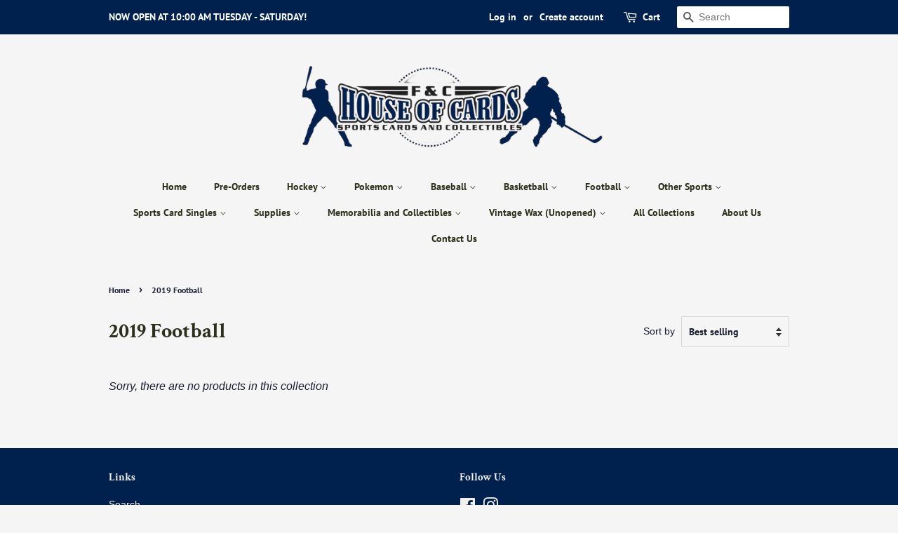

--- FILE ---
content_type: text/html; charset=utf-8
request_url: https://fchouseofcards.ca/collections/2019-football
body_size: 26320
content:
<!doctype html>
<html class="no-js" lang="en">
<head>

  <!-- Basic page needs ================================================== -->
  <meta charset="utf-8">
  <meta http-equiv="X-UA-Compatible" content="IE=edge,chrome=1">

  
  <link rel="shortcut icon" href="//fchouseofcards.ca/cdn/shop/files/Screen_Shot_2021-04-07_at_12.53.01_PM_32x32.png?v=1617814387" type="image/png" />
  

  <!-- Title and description ================================================== -->
  <title>
  2019 Football &ndash; F&amp;C House of Cards
  </title>

  

  <!-- Social meta ================================================== -->
  <!-- /snippets/social-meta-tags.liquid -->




<meta property="og:site_name" content="F&amp;C House of Cards">
<meta property="og:url" content="https://fchouseofcards.ca/collections/2019-football">
<meta property="og:title" content="2019 Football">
<meta property="og:type" content="product.group">
<meta property="og:description" content="Windsor's newest spot for sports cards, TCG, non-sports cards, collectibles and memorabilia!">

<meta property="og:image" content="http://fchouseofcards.ca/cdn/shop/files/Final2_900x-removebg-preview_1200x1200.png?v=1619631164">
<meta property="og:image:secure_url" content="https://fchouseofcards.ca/cdn/shop/files/Final2_900x-removebg-preview_1200x1200.png?v=1619631164">


<meta name="twitter:card" content="summary_large_image">
<meta name="twitter:title" content="2019 Football">
<meta name="twitter:description" content="Windsor's newest spot for sports cards, TCG, non-sports cards, collectibles and memorabilia!">


  <!-- Helpers ================================================== -->
  <link rel="canonical" href="https://fchouseofcards.ca/collections/2019-football">
  <meta name="viewport" content="width=device-width,initial-scale=1">
  <meta name="theme-color" content="#5271ff">

  <!-- CSS ================================================== -->
  <link href="//fchouseofcards.ca/cdn/shop/t/4/assets/timber.scss.css?v=81924068582319434881759331710" rel="stylesheet" type="text/css" media="all" />
  <link href="//fchouseofcards.ca/cdn/shop/t/4/assets/theme.scss.css?v=107621716848056002801759331709" rel="stylesheet" type="text/css" media="all" />

  <script>
    window.theme = window.theme || {};

    var theme = {
      strings: {
        addToCart: "Add to Cart",
        soldOut: "Sold Out",
        unavailable: "Unavailable",
        zoomClose: "Close (Esc)",
        zoomPrev: "Previous (Left arrow key)",
        zoomNext: "Next (Right arrow key)",
        addressError: "Error looking up that address",
        addressNoResults: "No results for that address",
        addressQueryLimit: "You have exceeded the Google API usage limit. Consider upgrading to a \u003ca href=\"https:\/\/developers.google.com\/maps\/premium\/usage-limits\"\u003ePremium Plan\u003c\/a\u003e.",
        authError: "There was a problem authenticating your Google Maps API Key."
      },
      settings: {
        // Adding some settings to allow the editor to update correctly when they are changed
        enableWideLayout: false,
        typeAccentTransform: false,
        typeAccentSpacing: false,
        baseFontSize: '16px',
        headerBaseFontSize: '30px',
        accentFontSize: '14px'
      },
      variables: {
        mediaQueryMedium: 'screen and (max-width: 768px)',
        bpSmall: false
      },
      moneyFormat: "${{amount}}"
    }

    document.documentElement.className = document.documentElement.className.replace('no-js', 'supports-js');
  </script>

  <!-- Header hook for plugins ================================================== -->
  <script>window.performance && window.performance.mark && window.performance.mark('shopify.content_for_header.start');</script><meta id="shopify-digital-wallet" name="shopify-digital-wallet" content="/52977696929/digital_wallets/dialog">
<link rel="alternate" type="application/atom+xml" title="Feed" href="/collections/2019-football.atom" />
<link rel="alternate" type="application/json+oembed" href="https://fchouseofcards.ca/collections/2019-football.oembed">
<script async="async" src="/checkouts/internal/preloads.js?locale=en-CA"></script>
<script id="shopify-features" type="application/json">{"accessToken":"b755c5613090276ba8c85d69227b8f25","betas":["rich-media-storefront-analytics"],"domain":"fchouseofcards.ca","predictiveSearch":true,"shopId":52977696929,"locale":"en"}</script>
<script>var Shopify = Shopify || {};
Shopify.shop = "f-c-house-of-cards.myshopify.com";
Shopify.locale = "en";
Shopify.currency = {"active":"CAD","rate":"1.0"};
Shopify.country = "CA";
Shopify.theme = {"name":"Minimal","id":121046040737,"schema_name":"Minimal","schema_version":"12.3.0","theme_store_id":380,"role":"main"};
Shopify.theme.handle = "null";
Shopify.theme.style = {"id":null,"handle":null};
Shopify.cdnHost = "fchouseofcards.ca/cdn";
Shopify.routes = Shopify.routes || {};
Shopify.routes.root = "/";</script>
<script type="module">!function(o){(o.Shopify=o.Shopify||{}).modules=!0}(window);</script>
<script>!function(o){function n(){var o=[];function n(){o.push(Array.prototype.slice.apply(arguments))}return n.q=o,n}var t=o.Shopify=o.Shopify||{};t.loadFeatures=n(),t.autoloadFeatures=n()}(window);</script>
<script id="shop-js-analytics" type="application/json">{"pageType":"collection"}</script>
<script defer="defer" async type="module" src="//fchouseofcards.ca/cdn/shopifycloud/shop-js/modules/v2/client.init-shop-cart-sync_C5BV16lS.en.esm.js"></script>
<script defer="defer" async type="module" src="//fchouseofcards.ca/cdn/shopifycloud/shop-js/modules/v2/chunk.common_CygWptCX.esm.js"></script>
<script type="module">
  await import("//fchouseofcards.ca/cdn/shopifycloud/shop-js/modules/v2/client.init-shop-cart-sync_C5BV16lS.en.esm.js");
await import("//fchouseofcards.ca/cdn/shopifycloud/shop-js/modules/v2/chunk.common_CygWptCX.esm.js");

  window.Shopify.SignInWithShop?.initShopCartSync?.({"fedCMEnabled":true,"windoidEnabled":true});

</script>
<script>(function() {
  var isLoaded = false;
  function asyncLoad() {
    if (isLoaded) return;
    isLoaded = true;
    var urls = ["https:\/\/widget-api-ng.yeps.io\/loader\/01928e02-d853-6bcd-01bb-33547e08c355.js?shop=f-c-house-of-cards.myshopify.com","https:\/\/vellir-us-west-2.s3-us-west-2.amazonaws.com\/peek-mode\/peek-mode.min.js?shop=f-c-house-of-cards.myshopify.com","https:\/\/cdn.shopify.com\/s\/files\/1\/0529\/7769\/6929\/t\/4\/assets\/callforprice_install.js?v=1618340372\u0026shop=f-c-house-of-cards.myshopify.com","https:\/\/cdnig.addons.business\/embed\/cloud\/f-c-house-of-cards\/cziframeagent.js?v=212104101107\u0026token=uVJv222103RzmL0U\u0026shop=f-c-house-of-cards.myshopify.com"];
    for (var i = 0; i < urls.length; i++) {
      var s = document.createElement('script');
      s.type = 'text/javascript';
      s.async = true;
      s.src = urls[i];
      var x = document.getElementsByTagName('script')[0];
      x.parentNode.insertBefore(s, x);
    }
  };
  if(window.attachEvent) {
    window.attachEvent('onload', asyncLoad);
  } else {
    window.addEventListener('load', asyncLoad, false);
  }
})();</script>
<script id="__st">var __st={"a":52977696929,"offset":-18000,"reqid":"6f5ca792-2d8d-4da7-a27c-c5d0bd6e223a-1768764629","pageurl":"fchouseofcards.ca\/collections\/2019-football","u":"559f64853fed","p":"collection","rtyp":"collection","rid":264527249569};</script>
<script>window.ShopifyPaypalV4VisibilityTracking = true;</script>
<script id="captcha-bootstrap">!function(){'use strict';const t='contact',e='account',n='new_comment',o=[[t,t],['blogs',n],['comments',n],[t,'customer']],c=[[e,'customer_login'],[e,'guest_login'],[e,'recover_customer_password'],[e,'create_customer']],r=t=>t.map((([t,e])=>`form[action*='/${t}']:not([data-nocaptcha='true']) input[name='form_type'][value='${e}']`)).join(','),a=t=>()=>t?[...document.querySelectorAll(t)].map((t=>t.form)):[];function s(){const t=[...o],e=r(t);return a(e)}const i='password',u='form_key',d=['recaptcha-v3-token','g-recaptcha-response','h-captcha-response',i],f=()=>{try{return window.sessionStorage}catch{return}},m='__shopify_v',_=t=>t.elements[u];function p(t,e,n=!1){try{const o=window.sessionStorage,c=JSON.parse(o.getItem(e)),{data:r}=function(t){const{data:e,action:n}=t;return t[m]||n?{data:e,action:n}:{data:t,action:n}}(c);for(const[e,n]of Object.entries(r))t.elements[e]&&(t.elements[e].value=n);n&&o.removeItem(e)}catch(o){console.error('form repopulation failed',{error:o})}}const l='form_type',E='cptcha';function T(t){t.dataset[E]=!0}const w=window,h=w.document,L='Shopify',v='ce_forms',y='captcha';let A=!1;((t,e)=>{const n=(g='f06e6c50-85a8-45c8-87d0-21a2b65856fe',I='https://cdn.shopify.com/shopifycloud/storefront-forms-hcaptcha/ce_storefront_forms_captcha_hcaptcha.v1.5.2.iife.js',D={infoText:'Protected by hCaptcha',privacyText:'Privacy',termsText:'Terms'},(t,e,n)=>{const o=w[L][v],c=o.bindForm;if(c)return c(t,g,e,D).then(n);var r;o.q.push([[t,g,e,D],n]),r=I,A||(h.body.append(Object.assign(h.createElement('script'),{id:'captcha-provider',async:!0,src:r})),A=!0)});var g,I,D;w[L]=w[L]||{},w[L][v]=w[L][v]||{},w[L][v].q=[],w[L][y]=w[L][y]||{},w[L][y].protect=function(t,e){n(t,void 0,e),T(t)},Object.freeze(w[L][y]),function(t,e,n,w,h,L){const[v,y,A,g]=function(t,e,n){const i=e?o:[],u=t?c:[],d=[...i,...u],f=r(d),m=r(i),_=r(d.filter((([t,e])=>n.includes(e))));return[a(f),a(m),a(_),s()]}(w,h,L),I=t=>{const e=t.target;return e instanceof HTMLFormElement?e:e&&e.form},D=t=>v().includes(t);t.addEventListener('submit',(t=>{const e=I(t);if(!e)return;const n=D(e)&&!e.dataset.hcaptchaBound&&!e.dataset.recaptchaBound,o=_(e),c=g().includes(e)&&(!o||!o.value);(n||c)&&t.preventDefault(),c&&!n&&(function(t){try{if(!f())return;!function(t){const e=f();if(!e)return;const n=_(t);if(!n)return;const o=n.value;o&&e.removeItem(o)}(t);const e=Array.from(Array(32),(()=>Math.random().toString(36)[2])).join('');!function(t,e){_(t)||t.append(Object.assign(document.createElement('input'),{type:'hidden',name:u})),t.elements[u].value=e}(t,e),function(t,e){const n=f();if(!n)return;const o=[...t.querySelectorAll(`input[type='${i}']`)].map((({name:t})=>t)),c=[...d,...o],r={};for(const[a,s]of new FormData(t).entries())c.includes(a)||(r[a]=s);n.setItem(e,JSON.stringify({[m]:1,action:t.action,data:r}))}(t,e)}catch(e){console.error('failed to persist form',e)}}(e),e.submit())}));const S=(t,e)=>{t&&!t.dataset[E]&&(n(t,e.some((e=>e===t))),T(t))};for(const o of['focusin','change'])t.addEventListener(o,(t=>{const e=I(t);D(e)&&S(e,y())}));const B=e.get('form_key'),M=e.get(l),P=B&&M;t.addEventListener('DOMContentLoaded',(()=>{const t=y();if(P)for(const e of t)e.elements[l].value===M&&p(e,B);[...new Set([...A(),...v().filter((t=>'true'===t.dataset.shopifyCaptcha))])].forEach((e=>S(e,t)))}))}(h,new URLSearchParams(w.location.search),n,t,e,['guest_login'])})(!0,!0)}();</script>
<script integrity="sha256-4kQ18oKyAcykRKYeNunJcIwy7WH5gtpwJnB7kiuLZ1E=" data-source-attribution="shopify.loadfeatures" defer="defer" src="//fchouseofcards.ca/cdn/shopifycloud/storefront/assets/storefront/load_feature-a0a9edcb.js" crossorigin="anonymous"></script>
<script data-source-attribution="shopify.dynamic_checkout.dynamic.init">var Shopify=Shopify||{};Shopify.PaymentButton=Shopify.PaymentButton||{isStorefrontPortableWallets:!0,init:function(){window.Shopify.PaymentButton.init=function(){};var t=document.createElement("script");t.src="https://fchouseofcards.ca/cdn/shopifycloud/portable-wallets/latest/portable-wallets.en.js",t.type="module",document.head.appendChild(t)}};
</script>
<script data-source-attribution="shopify.dynamic_checkout.buyer_consent">
  function portableWalletsHideBuyerConsent(e){var t=document.getElementById("shopify-buyer-consent"),n=document.getElementById("shopify-subscription-policy-button");t&&n&&(t.classList.add("hidden"),t.setAttribute("aria-hidden","true"),n.removeEventListener("click",e))}function portableWalletsShowBuyerConsent(e){var t=document.getElementById("shopify-buyer-consent"),n=document.getElementById("shopify-subscription-policy-button");t&&n&&(t.classList.remove("hidden"),t.removeAttribute("aria-hidden"),n.addEventListener("click",e))}window.Shopify?.PaymentButton&&(window.Shopify.PaymentButton.hideBuyerConsent=portableWalletsHideBuyerConsent,window.Shopify.PaymentButton.showBuyerConsent=portableWalletsShowBuyerConsent);
</script>
<script data-source-attribution="shopify.dynamic_checkout.cart.bootstrap">document.addEventListener("DOMContentLoaded",(function(){function t(){return document.querySelector("shopify-accelerated-checkout-cart, shopify-accelerated-checkout")}if(t())Shopify.PaymentButton.init();else{new MutationObserver((function(e,n){t()&&(Shopify.PaymentButton.init(),n.disconnect())})).observe(document.body,{childList:!0,subtree:!0})}}));
</script>
<link id="shopify-accelerated-checkout-styles" rel="stylesheet" media="screen" href="https://fchouseofcards.ca/cdn/shopifycloud/portable-wallets/latest/accelerated-checkout-backwards-compat.css" crossorigin="anonymous">
<style id="shopify-accelerated-checkout-cart">
        #shopify-buyer-consent {
  margin-top: 1em;
  display: inline-block;
  width: 100%;
}

#shopify-buyer-consent.hidden {
  display: none;
}

#shopify-subscription-policy-button {
  background: none;
  border: none;
  padding: 0;
  text-decoration: underline;
  font-size: inherit;
  cursor: pointer;
}

#shopify-subscription-policy-button::before {
  box-shadow: none;
}

      </style>

<script>window.performance && window.performance.mark && window.performance.mark('shopify.content_for_header.end');</script>

  <script src="//fchouseofcards.ca/cdn/shop/t/4/assets/jquery-2.2.3.min.js?v=58211863146907186831616286542" type="text/javascript"></script>

  <script src="//fchouseofcards.ca/cdn/shop/t/4/assets/lazysizes.min.js?v=155223123402716617051616286543" async="async"></script>

  
  

  <!-- QIKIFY NAVIGATOR START --> <script id="qikify-navigator"> 'use strict'; var shopifyCurrencyFormat = "${{amount}}"; var shopifyLinkLists = [{ id: "main-menu", title: "Main menu", items: ["/","/collections/pre-orders","/collections/hockey-cards","/collections/pokemon-cards","/collections/baseball-cards","/collections/basketball-cards","/collections/football-cards","/collections/other-sports-cards","/collections/sports-singles","/collections/supplies-for-sports-cards","/collections/collectables","/collections/vintage-wax-unopened","/collections","/pages/about-us","/pages/contact-us",], },{ id: "footer", title: "Footer menu", items: ["/search","/pages/terms-and-conditions","/pages/privacy-policy","/policies/refund-policy","/policies/shipping-policy",], },{ id: "415570362529-child-f02714083c216ad7f7dac74abbc26a14-legacy-hockey", title: "Hockey", items: ["/collections/hockey-cards","/collections/hockey-cards",], },{ id: "415570133153-child-85ff038690e39a8ba14ba41ab96e99c3-legacy-supplies", title: "Supplies", items: ["/collections/supplies-for-sports-cards","/collections/tcg-supplies",], },{ id: "418738143393-child-8343bfad913228ad41e8bdc5d81d11c6-legacy-by-product", title: "By Product", items: ["/collections/hockey-hobby-boxes","/collections/hockey-retail-boxes","/collections/hockey-booster-packs","/collections/hockey-blaster-boxes","/collections/hockey-packs","/collections/hockey-card-singles","/collections/hockey-card-sets",], },{ id: "418521677985-child-6edc13cecd77ce7274d791df17dfd94e-legacy-football", title: "Football", items: ["/collections/football-cards","/collections/football-cards",], },{ id: "418521612449-child-27373898e5308b3da53620c6402fa1ac-legacy-pokemon", title: "Pokemon", items: ["/collections/pokemon-cards","/collections/pokemon-cards",], },{ id: "418740895905-child-99f61899e6c7524105c162cf2c26c9a9-legacy-by-product", title: "By Product", items: ["/collections/pokemon-booster-boxes","/collections/pokemon-booster-packs","/collections/pokemon-elite-trainer-boxes","/collections/pokemon-pin-collections","/collections/pokemon-theme-decks-and-build-and-battle-decks","/collections/pokemon-tins","/collections/pokemon-cards-singles",], },{ id: "418521645217-child-85bbd84b68eab6528254ea7b4d061953-legacy-baseball", title: "Baseball", items: ["/collections/baseball-cards","/collections/baseball-cards",], },{ id: "418741158049-child-39e6899940bef8d550df918fb9de8f8d-legacy-by-product", title: "By Product", items: ["/collections/baseball-card-hobby-boxes","/collections/baseball-retail","/collections/baseball-card-singles","/collections/baseball-card-sets",], },{ id: "418738372769-child-88659be0c5cd4f94402152cd41dec620-legacy-by-product", title: "By Product", items: ["/collections/football-card-hobby-boxes","/collections/football-retail-boxes","/collections/football-card-packs","/collections/football-card-singles","/collections/football-card-sets",], },{ id: "418741485729-child-76da73e60214335a6f9477cc8368ec2c-legacy-other-sports", title: "Other Sports", items: ["/collections/other-sports-cards","/collections/other-sports-cards",], },{ id: "418521710753-child-63140b2bf9afc50a04a29e2452059242-legacy-supplies-for-sports-cards", title: "Supplies for Sports Cards", items: ["/collections/supplies-cardboard-storage","/collections/supplies-one-touch","/collections/supplies-plastic-storage-and-snap-cases","/collections/supplies-sleeves","/collections/supplies-toploaders","/collections/binders-and-pages",], },{ id: "418521743521-child-4157e61555adf50d7089152cc8e8703b-legacy-supplies-for-tcg-and-gaming", title: "Supplies for TCG and Gaming", items: ["/collections/deck-protectors","/collections/playmats-and-holders","/collections/supplies-toploaders","/collections/binders-and-pages",], },{ id: "418521776289-child-efe2ed4a614cbb3841a7af5cf55eb3a5-legacy-memorabilia-and-collectibles", title: "Memorabilia and Collectibles", items: ["/collections/collectables","/collections/collectables",], },{ id: "418741911713-child-4e605a48d7632d9cd773ed76fc843e0c-legacy-by-product", title: "By Product", items: ["/collections/collectables-autographed-jerseys","/collections/autographed-memorabilia","/collections/collectibles","/collections/figurines",], },{ id: "418742272161-child-babf8af892aa12d1b57d037964d89a57-legacy-vintage-wax-unopened", title: "Vintage Wax (Unopened)", items: ["/collections/vintage-unopened-wax-boxes","/collections/vintage-unopened-wax-packs",], },{ id: "418738340001-child-83a7df835ad5bc64866260e734064b0b-legacy-by-year", title: "By Year", items: ["/collections/2020-21-hockey","/collections/2019-20-hockey","/collections/2016-17-hockey",], },{ id: "418741125281-child-c42cff316ed9e075665e947a0fabe63f-legacy-by-series", title: "By Series", items: ["/collections/scarlet-violet-pokemon-tcg","/collections/sword-shield","/collections/original-series",], },{ id: "418741289121-child-6398f57b7467a49f1b4c7baec7b82ff4-legacy-by-year", title: "By Year", items: ["/collections/2020-baseball","/collections/2019-baseball","/collections/2018-baseball",], },{ id: "418745811105-child-3fa0cd299060cde613f0d145ed034a6c-legacy-basketball", title: "Basketball", items: ["/collections/basketball-cards","/collections/basketball-cards",], },{ id: "418745843873-child-6d0726ab6b56125efa4c159d7c3d2c13-legacy-by-product", title: "By Product", items: ["/collections/basketball-card-hobby-boxes","/collections/basketball-retail","/collections/basketball-card-packs","/collections/basketball-card-singles","/collections/basketball-card-sets",], },{ id: "418745876641-child-f5c1664476652d9cfd5e59cb546411a7-legacy-by-year", title: "By Year", items: ["/collections/2020-basketball","/collections/2019-basketball",], },{ id: "418738405537-child-1e8da255e047b9552ef58edfceacc488-legacy-by-year", title: "By Year", items: ["/collections/2020-football",], },{ id: "418746171553-child-3bd3226ca9e2a95be6f5a5ec0801dcbf-legacy-sports-card-singles", title: "Sports Card Singles", items: ["/collections/singles","/collections/singles",], },{ id: "418746204321-child-dcb26fa8fb506d0aee75189fc8195807-legacy-by-product", title: "By Product", items: ["/collections/graded-sports-cards","/collections/game-used-sports-cards","/collections/autographed-sports-cards","/collections/autographed-rookie-cards","/collections/rookie-cards","/collections/young-gun-hockey-cards",], },{ id: "418746237089-child-f7398af20a25a606b08872b576a2f8a9-legacy-by-sport", title: "By Sport", items: ["/collections/hockey-card-singles","/collections/basketball-card-singles","/collections/baseball-card-singles","/collections/football-card-singles",], },{ id: "418741518497-child-326f2ca1e54e18e49b1f8389f331a605-legacy-by-sport", title: "By Sport", items: ["/collections/soccer-card","/collections/ufc","/collections/wwe",], },{ id: "418742108321-child-4128df6a401aacbbdf7cadafd2f4ff3a-legacy-by-sport", title: "By Sport", items: ["/collections/hockey-memorabilia","/collections/baseball-memoribilia","/collections/football-memoribilia","/collections/basketball-memorabilia",], },{ id: "customer-account-main-menu", title: "Customer account main menu", items: ["/","https://shopify.com/52977696929/account/orders?locale=en&region_country=CA",], },]; window.shopifyLinkLists = shopifyLinkLists; window.shopifyCurrencyFormat = shopifyCurrencyFormat; </script> <!-- QIKIFY NAVIGATOR END -->
<script id="qikify-smartmenu-status" type="application/json"></script><script id="qikify-smartmenu-data" type="application/json"></script>
  <script type="text/javascript" src="https://sdk.qikify.com/tmenu/app-v5.js?token=ykfIoA2X8wWVlpLjMLpRAW5LFq1M4LRR&shop=f-c-house-of-cards.myshopify.com" defer="defer"></script>

					
					<script src="//fchouseofcards.ca/cdn/shop/t/4/assets/callforprice_init.js?v=182194744935701302421670357660" type="text/javascript"></script>					
					 
					
					<script src="//fchouseofcards.ca/cdn/shop/t/4/assets/callforprice.js?v=145608080815286918981618340370" type="text/javascript"></script>					
					 <script>
if(document.documentElement.innerHTML.match(/https:\\\/\\\/mincart-react.molsoftapps.com\\\/js\\\/mincart.js/)){ 
    var mincartSettings = {
        texts : {}
    };

    var newCartItems = {};
    var cartItems = {};


document.addEventListener('DOMContentLoaded', function () {
    mincartSettings.checkoutButtonsText = '[name="checkout"]:not([id^="restrict-shipping"]):not(.wn-net-order-button), [name="chekout"], [name="checkoutButton"]:not([id^="restrict-shipping"]):not(.wn-net-order-button), button[onclick="window.location=\'/checkout\'"]:not([id^="restrict-shipping"]):not(.wn-net-order-button), form[action^=\'/checkout\'] input[value=\'Checkout\']:not([id^="restrict-shipping"]):not(.wn-net-order-button), .blockCheckout:not([id^="restrict-shipping"]):not(.wn-net-order-button), [href^="/checkout"]:not([id^="restrict-shipping"]):not(.wn-net-order-button), [href^="checkout"]:not([id^="restrict-shipping"]):not(.wn-net-order-button), form[action^=\'/checkout\'] input[type=\'submit\']:not([id^="restrict-shipping"]):not(.wn-net-order-button), .ConversionDriverCart--checkout:not([id^="restrict-shipping"]):not(.wn-net-order-button), .checkout-button:not([id^="restrict-shipping"]):not(.wn-net-order-button), form[action^=\'/checkout\'] button[type=\'submit\']:not([id^="restrict-shipping"]):not(.wn-net-order-button), .mincart-state-unlocked:not([id^="restrict-shipping"]):not(.wn-net-order-button), .mincart-state-refresh:not([id^="restrict-shipping"]):not(.wn-net-order-button), .mincart-state-popup:not([id^="restrict-shipping"]):not(.wn-net-order-button), .mincart-state-loading';
    mincartSettings.checkoutButtons = document.querySelectorAll(mincartSettings.checkoutButtonsText);
    mincartSettings.additionalCheckoutText = ".additional-checkout-buttons, .additional-checkout-button, #additional-checkout-buttons, #dynamic-checkout-cart";
    mincartSettings.additionalCheckout = document.querySelectorAll(mincartSettings.additionalCheckoutText);

        for(var i = 0; i < mincartSettings.checkoutButtons.length; i++){
            mincartSettings.checkoutButtons[i].disabled = true;
        }
        for(var i = 0; i < mincartSettings.additionalCheckout.length; i++){
            mincartSettings.additionalCheckout[i].classList.add('mincartDisabled');
        }

        

        (function () {
            var loadScript = function loadScript(url, callback) {

                var script = document.createElement("script");
                script.type = "text/javascript";

                // If the browser is Internet Explorer.
                if (script.readyState) {
                    script.onreadystatechange = function () {
                        if (script.readyState == "loaded" || script.readyState == "complete") {
                            script.onreadystatechange = null;
                            callback();
                        }
                    };
                    // For any other browser.
                } else {
                    script.onload = function () {
                        callback();
                    };
                }

                script.src = url;
                document.getElementsByTagName("head")[0].appendChild(script);
            };

            /* This is my app's JavaScript */
            var myAppJavaScript = function myAppJavaScript($) {
                mincartSettings.checkoutButtons = $(mincartSettings.checkoutButtonsText);
                mincartSettings.additionalCheckout = $(mincartSettings.additionalCheckoutText);

                mincartSettings.checkoutButtons.each(function(){
                    if($(this).is('input')){
                        mincartSettings.texts.checkoutText = $(this).val();
                        return false;
                    }
                    else{
                        mincartSettings.texts.checkoutText = $(this).html();
                    }
                });
                
                if(mincartSettings.checkoutButtons.is('input')){
                    mincartSettings.checkoutButtons.addClass('mincartDisabled');
                    mincartSettings.checkoutButtons.val("Loading");
                }
                else{
                    mincartSettings.checkoutButtons.addClass('mincartDisabled');
                    mincartSettings.checkoutButtons.html("Loading");
                }

                
                
                
                mincartSettings.itemsInCart = [];

                mincartSettings.currentProduct = {
                    "product_id": null,
                    "Collection": null,
                    "product_type": null,
                    "Vendor": null,
                    "Tag": null,
                    "variants": null,
                    "price": null,
                    "min": null,
                    "max": null
                };

                mincartSettings.customer = null;

                $("input[name^=updates]").each(function(){
                    cartItems[$(this).attr('id')] = $(this).val();
                    newCartItems[$(this).attr('id')] = $(this).val();

                    $(this).bind("propertychange change keyup input paste", function(){
                        $("input[name^=updates]").each(function(){
                            newCartItems[$(this).attr('id')] = $(this).val();
                        })
                    })
                });
            };

            if (typeof jQuery === 'undefined' || parseFloat(jQuery.fn.jquery) < 3.0 || !jQuery.ajax) {
                loadScript('//mincart-react.molsoftapps.com/js/jquery.min.js', function () {
                    var jQuery331 = jQuery.noConflict(true);
                    myAppJavaScript(jQuery331);
                });
            } else {
                myAppJavaScript(jQuery);
            }
        })();
    });
}
</script>

<style>
    .mincartDisabled{
        pointer-events: none !important;
    }
</style>

<link href="//fchouseofcards.ca/cdn/shop/t/4/assets/eoshminmaxquantity.scss.css?v=150099427559115269611619048110" rel="stylesheet" type="text/css" media="all" /><link href="https://monorail-edge.shopifysvc.com" rel="dns-prefetch">
<script>(function(){if ("sendBeacon" in navigator && "performance" in window) {try {var session_token_from_headers = performance.getEntriesByType('navigation')[0].serverTiming.find(x => x.name == '_s').description;} catch {var session_token_from_headers = undefined;}var session_cookie_matches = document.cookie.match(/_shopify_s=([^;]*)/);var session_token_from_cookie = session_cookie_matches && session_cookie_matches.length === 2 ? session_cookie_matches[1] : "";var session_token = session_token_from_headers || session_token_from_cookie || "";function handle_abandonment_event(e) {var entries = performance.getEntries().filter(function(entry) {return /monorail-edge.shopifysvc.com/.test(entry.name);});if (!window.abandonment_tracked && entries.length === 0) {window.abandonment_tracked = true;var currentMs = Date.now();var navigation_start = performance.timing.navigationStart;var payload = {shop_id: 52977696929,url: window.location.href,navigation_start,duration: currentMs - navigation_start,session_token,page_type: "collection"};window.navigator.sendBeacon("https://monorail-edge.shopifysvc.com/v1/produce", JSON.stringify({schema_id: "online_store_buyer_site_abandonment/1.1",payload: payload,metadata: {event_created_at_ms: currentMs,event_sent_at_ms: currentMs}}));}}window.addEventListener('pagehide', handle_abandonment_event);}}());</script>
<script id="web-pixels-manager-setup">(function e(e,d,r,n,o){if(void 0===o&&(o={}),!Boolean(null===(a=null===(i=window.Shopify)||void 0===i?void 0:i.analytics)||void 0===a?void 0:a.replayQueue)){var i,a;window.Shopify=window.Shopify||{};var t=window.Shopify;t.analytics=t.analytics||{};var s=t.analytics;s.replayQueue=[],s.publish=function(e,d,r){return s.replayQueue.push([e,d,r]),!0};try{self.performance.mark("wpm:start")}catch(e){}var l=function(){var e={modern:/Edge?\/(1{2}[4-9]|1[2-9]\d|[2-9]\d{2}|\d{4,})\.\d+(\.\d+|)|Firefox\/(1{2}[4-9]|1[2-9]\d|[2-9]\d{2}|\d{4,})\.\d+(\.\d+|)|Chrom(ium|e)\/(9{2}|\d{3,})\.\d+(\.\d+|)|(Maci|X1{2}).+ Version\/(15\.\d+|(1[6-9]|[2-9]\d|\d{3,})\.\d+)([,.]\d+|)( \(\w+\)|)( Mobile\/\w+|) Safari\/|Chrome.+OPR\/(9{2}|\d{3,})\.\d+\.\d+|(CPU[ +]OS|iPhone[ +]OS|CPU[ +]iPhone|CPU IPhone OS|CPU iPad OS)[ +]+(15[._]\d+|(1[6-9]|[2-9]\d|\d{3,})[._]\d+)([._]\d+|)|Android:?[ /-](13[3-9]|1[4-9]\d|[2-9]\d{2}|\d{4,})(\.\d+|)(\.\d+|)|Android.+Firefox\/(13[5-9]|1[4-9]\d|[2-9]\d{2}|\d{4,})\.\d+(\.\d+|)|Android.+Chrom(ium|e)\/(13[3-9]|1[4-9]\d|[2-9]\d{2}|\d{4,})\.\d+(\.\d+|)|SamsungBrowser\/([2-9]\d|\d{3,})\.\d+/,legacy:/Edge?\/(1[6-9]|[2-9]\d|\d{3,})\.\d+(\.\d+|)|Firefox\/(5[4-9]|[6-9]\d|\d{3,})\.\d+(\.\d+|)|Chrom(ium|e)\/(5[1-9]|[6-9]\d|\d{3,})\.\d+(\.\d+|)([\d.]+$|.*Safari\/(?![\d.]+ Edge\/[\d.]+$))|(Maci|X1{2}).+ Version\/(10\.\d+|(1[1-9]|[2-9]\d|\d{3,})\.\d+)([,.]\d+|)( \(\w+\)|)( Mobile\/\w+|) Safari\/|Chrome.+OPR\/(3[89]|[4-9]\d|\d{3,})\.\d+\.\d+|(CPU[ +]OS|iPhone[ +]OS|CPU[ +]iPhone|CPU IPhone OS|CPU iPad OS)[ +]+(10[._]\d+|(1[1-9]|[2-9]\d|\d{3,})[._]\d+)([._]\d+|)|Android:?[ /-](13[3-9]|1[4-9]\d|[2-9]\d{2}|\d{4,})(\.\d+|)(\.\d+|)|Mobile Safari.+OPR\/([89]\d|\d{3,})\.\d+\.\d+|Android.+Firefox\/(13[5-9]|1[4-9]\d|[2-9]\d{2}|\d{4,})\.\d+(\.\d+|)|Android.+Chrom(ium|e)\/(13[3-9]|1[4-9]\d|[2-9]\d{2}|\d{4,})\.\d+(\.\d+|)|Android.+(UC? ?Browser|UCWEB|U3)[ /]?(15\.([5-9]|\d{2,})|(1[6-9]|[2-9]\d|\d{3,})\.\d+)\.\d+|SamsungBrowser\/(5\.\d+|([6-9]|\d{2,})\.\d+)|Android.+MQ{2}Browser\/(14(\.(9|\d{2,})|)|(1[5-9]|[2-9]\d|\d{3,})(\.\d+|))(\.\d+|)|K[Aa][Ii]OS\/(3\.\d+|([4-9]|\d{2,})\.\d+)(\.\d+|)/},d=e.modern,r=e.legacy,n=navigator.userAgent;return n.match(d)?"modern":n.match(r)?"legacy":"unknown"}(),u="modern"===l?"modern":"legacy",c=(null!=n?n:{modern:"",legacy:""})[u],f=function(e){return[e.baseUrl,"/wpm","/b",e.hashVersion,"modern"===e.buildTarget?"m":"l",".js"].join("")}({baseUrl:d,hashVersion:r,buildTarget:u}),m=function(e){var d=e.version,r=e.bundleTarget,n=e.surface,o=e.pageUrl,i=e.monorailEndpoint;return{emit:function(e){var a=e.status,t=e.errorMsg,s=(new Date).getTime(),l=JSON.stringify({metadata:{event_sent_at_ms:s},events:[{schema_id:"web_pixels_manager_load/3.1",payload:{version:d,bundle_target:r,page_url:o,status:a,surface:n,error_msg:t},metadata:{event_created_at_ms:s}}]});if(!i)return console&&console.warn&&console.warn("[Web Pixels Manager] No Monorail endpoint provided, skipping logging."),!1;try{return self.navigator.sendBeacon.bind(self.navigator)(i,l)}catch(e){}var u=new XMLHttpRequest;try{return u.open("POST",i,!0),u.setRequestHeader("Content-Type","text/plain"),u.send(l),!0}catch(e){return console&&console.warn&&console.warn("[Web Pixels Manager] Got an unhandled error while logging to Monorail."),!1}}}}({version:r,bundleTarget:l,surface:e.surface,pageUrl:self.location.href,monorailEndpoint:e.monorailEndpoint});try{o.browserTarget=l,function(e){var d=e.src,r=e.async,n=void 0===r||r,o=e.onload,i=e.onerror,a=e.sri,t=e.scriptDataAttributes,s=void 0===t?{}:t,l=document.createElement("script"),u=document.querySelector("head"),c=document.querySelector("body");if(l.async=n,l.src=d,a&&(l.integrity=a,l.crossOrigin="anonymous"),s)for(var f in s)if(Object.prototype.hasOwnProperty.call(s,f))try{l.dataset[f]=s[f]}catch(e){}if(o&&l.addEventListener("load",o),i&&l.addEventListener("error",i),u)u.appendChild(l);else{if(!c)throw new Error("Did not find a head or body element to append the script");c.appendChild(l)}}({src:f,async:!0,onload:function(){if(!function(){var e,d;return Boolean(null===(d=null===(e=window.Shopify)||void 0===e?void 0:e.analytics)||void 0===d?void 0:d.initialized)}()){var d=window.webPixelsManager.init(e)||void 0;if(d){var r=window.Shopify.analytics;r.replayQueue.forEach((function(e){var r=e[0],n=e[1],o=e[2];d.publishCustomEvent(r,n,o)})),r.replayQueue=[],r.publish=d.publishCustomEvent,r.visitor=d.visitor,r.initialized=!0}}},onerror:function(){return m.emit({status:"failed",errorMsg:"".concat(f," has failed to load")})},sri:function(e){var d=/^sha384-[A-Za-z0-9+/=]+$/;return"string"==typeof e&&d.test(e)}(c)?c:"",scriptDataAttributes:o}),m.emit({status:"loading"})}catch(e){m.emit({status:"failed",errorMsg:(null==e?void 0:e.message)||"Unknown error"})}}})({shopId: 52977696929,storefrontBaseUrl: "https://fchouseofcards.ca",extensionsBaseUrl: "https://extensions.shopifycdn.com/cdn/shopifycloud/web-pixels-manager",monorailEndpoint: "https://monorail-edge.shopifysvc.com/unstable/produce_batch",surface: "storefront-renderer",enabledBetaFlags: ["2dca8a86"],webPixelsConfigList: [{"id":"shopify-app-pixel","configuration":"{}","eventPayloadVersion":"v1","runtimeContext":"STRICT","scriptVersion":"0450","apiClientId":"shopify-pixel","type":"APP","privacyPurposes":["ANALYTICS","MARKETING"]},{"id":"shopify-custom-pixel","eventPayloadVersion":"v1","runtimeContext":"LAX","scriptVersion":"0450","apiClientId":"shopify-pixel","type":"CUSTOM","privacyPurposes":["ANALYTICS","MARKETING"]}],isMerchantRequest: false,initData: {"shop":{"name":"F\u0026C House of Cards","paymentSettings":{"currencyCode":"CAD"},"myshopifyDomain":"f-c-house-of-cards.myshopify.com","countryCode":"CA","storefrontUrl":"https:\/\/fchouseofcards.ca"},"customer":null,"cart":null,"checkout":null,"productVariants":[],"purchasingCompany":null},},"https://fchouseofcards.ca/cdn","fcfee988w5aeb613cpc8e4bc33m6693e112",{"modern":"","legacy":""},{"shopId":"52977696929","storefrontBaseUrl":"https:\/\/fchouseofcards.ca","extensionBaseUrl":"https:\/\/extensions.shopifycdn.com\/cdn\/shopifycloud\/web-pixels-manager","surface":"storefront-renderer","enabledBetaFlags":"[\"2dca8a86\"]","isMerchantRequest":"false","hashVersion":"fcfee988w5aeb613cpc8e4bc33m6693e112","publish":"custom","events":"[[\"page_viewed\",{}],[\"collection_viewed\",{\"collection\":{\"id\":\"264527249569\",\"title\":\"2019 Football\",\"productVariants\":[]}}]]"});</script><script>
  window.ShopifyAnalytics = window.ShopifyAnalytics || {};
  window.ShopifyAnalytics.meta = window.ShopifyAnalytics.meta || {};
  window.ShopifyAnalytics.meta.currency = 'CAD';
  var meta = {"products":[],"page":{"pageType":"collection","resourceType":"collection","resourceId":264527249569,"requestId":"6f5ca792-2d8d-4da7-a27c-c5d0bd6e223a-1768764629"}};
  for (var attr in meta) {
    window.ShopifyAnalytics.meta[attr] = meta[attr];
  }
</script>
<script class="analytics">
  (function () {
    var customDocumentWrite = function(content) {
      var jquery = null;

      if (window.jQuery) {
        jquery = window.jQuery;
      } else if (window.Checkout && window.Checkout.$) {
        jquery = window.Checkout.$;
      }

      if (jquery) {
        jquery('body').append(content);
      }
    };

    var hasLoggedConversion = function(token) {
      if (token) {
        return document.cookie.indexOf('loggedConversion=' + token) !== -1;
      }
      return false;
    }

    var setCookieIfConversion = function(token) {
      if (token) {
        var twoMonthsFromNow = new Date(Date.now());
        twoMonthsFromNow.setMonth(twoMonthsFromNow.getMonth() + 2);

        document.cookie = 'loggedConversion=' + token + '; expires=' + twoMonthsFromNow;
      }
    }

    var trekkie = window.ShopifyAnalytics.lib = window.trekkie = window.trekkie || [];
    if (trekkie.integrations) {
      return;
    }
    trekkie.methods = [
      'identify',
      'page',
      'ready',
      'track',
      'trackForm',
      'trackLink'
    ];
    trekkie.factory = function(method) {
      return function() {
        var args = Array.prototype.slice.call(arguments);
        args.unshift(method);
        trekkie.push(args);
        return trekkie;
      };
    };
    for (var i = 0; i < trekkie.methods.length; i++) {
      var key = trekkie.methods[i];
      trekkie[key] = trekkie.factory(key);
    }
    trekkie.load = function(config) {
      trekkie.config = config || {};
      trekkie.config.initialDocumentCookie = document.cookie;
      var first = document.getElementsByTagName('script')[0];
      var script = document.createElement('script');
      script.type = 'text/javascript';
      script.onerror = function(e) {
        var scriptFallback = document.createElement('script');
        scriptFallback.type = 'text/javascript';
        scriptFallback.onerror = function(error) {
                var Monorail = {
      produce: function produce(monorailDomain, schemaId, payload) {
        var currentMs = new Date().getTime();
        var event = {
          schema_id: schemaId,
          payload: payload,
          metadata: {
            event_created_at_ms: currentMs,
            event_sent_at_ms: currentMs
          }
        };
        return Monorail.sendRequest("https://" + monorailDomain + "/v1/produce", JSON.stringify(event));
      },
      sendRequest: function sendRequest(endpointUrl, payload) {
        // Try the sendBeacon API
        if (window && window.navigator && typeof window.navigator.sendBeacon === 'function' && typeof window.Blob === 'function' && !Monorail.isIos12()) {
          var blobData = new window.Blob([payload], {
            type: 'text/plain'
          });

          if (window.navigator.sendBeacon(endpointUrl, blobData)) {
            return true;
          } // sendBeacon was not successful

        } // XHR beacon

        var xhr = new XMLHttpRequest();

        try {
          xhr.open('POST', endpointUrl);
          xhr.setRequestHeader('Content-Type', 'text/plain');
          xhr.send(payload);
        } catch (e) {
          console.log(e);
        }

        return false;
      },
      isIos12: function isIos12() {
        return window.navigator.userAgent.lastIndexOf('iPhone; CPU iPhone OS 12_') !== -1 || window.navigator.userAgent.lastIndexOf('iPad; CPU OS 12_') !== -1;
      }
    };
    Monorail.produce('monorail-edge.shopifysvc.com',
      'trekkie_storefront_load_errors/1.1',
      {shop_id: 52977696929,
      theme_id: 121046040737,
      app_name: "storefront",
      context_url: window.location.href,
      source_url: "//fchouseofcards.ca/cdn/s/trekkie.storefront.cd680fe47e6c39ca5d5df5f0a32d569bc48c0f27.min.js"});

        };
        scriptFallback.async = true;
        scriptFallback.src = '//fchouseofcards.ca/cdn/s/trekkie.storefront.cd680fe47e6c39ca5d5df5f0a32d569bc48c0f27.min.js';
        first.parentNode.insertBefore(scriptFallback, first);
      };
      script.async = true;
      script.src = '//fchouseofcards.ca/cdn/s/trekkie.storefront.cd680fe47e6c39ca5d5df5f0a32d569bc48c0f27.min.js';
      first.parentNode.insertBefore(script, first);
    };
    trekkie.load(
      {"Trekkie":{"appName":"storefront","development":false,"defaultAttributes":{"shopId":52977696929,"isMerchantRequest":null,"themeId":121046040737,"themeCityHash":"16666375684798132237","contentLanguage":"en","currency":"CAD","eventMetadataId":"d935c89e-3378-4429-918f-2d27e7391e71"},"isServerSideCookieWritingEnabled":true,"monorailRegion":"shop_domain","enabledBetaFlags":["65f19447"]},"Session Attribution":{},"S2S":{"facebookCapiEnabled":false,"source":"trekkie-storefront-renderer","apiClientId":580111}}
    );

    var loaded = false;
    trekkie.ready(function() {
      if (loaded) return;
      loaded = true;

      window.ShopifyAnalytics.lib = window.trekkie;

      var originalDocumentWrite = document.write;
      document.write = customDocumentWrite;
      try { window.ShopifyAnalytics.merchantGoogleAnalytics.call(this); } catch(error) {};
      document.write = originalDocumentWrite;

      window.ShopifyAnalytics.lib.page(null,{"pageType":"collection","resourceType":"collection","resourceId":264527249569,"requestId":"6f5ca792-2d8d-4da7-a27c-c5d0bd6e223a-1768764629","shopifyEmitted":true});

      var match = window.location.pathname.match(/checkouts\/(.+)\/(thank_you|post_purchase)/)
      var token = match? match[1]: undefined;
      if (!hasLoggedConversion(token)) {
        setCookieIfConversion(token);
        window.ShopifyAnalytics.lib.track("Viewed Product Category",{"currency":"CAD","category":"Collection: 2019-football","collectionName":"2019-football","collectionId":264527249569,"nonInteraction":true},undefined,undefined,{"shopifyEmitted":true});
      }
    });


        var eventsListenerScript = document.createElement('script');
        eventsListenerScript.async = true;
        eventsListenerScript.src = "//fchouseofcards.ca/cdn/shopifycloud/storefront/assets/shop_events_listener-3da45d37.js";
        document.getElementsByTagName('head')[0].appendChild(eventsListenerScript);

})();</script>
<script
  defer
  src="https://fchouseofcards.ca/cdn/shopifycloud/perf-kit/shopify-perf-kit-3.0.4.min.js"
  data-application="storefront-renderer"
  data-shop-id="52977696929"
  data-render-region="gcp-us-central1"
  data-page-type="collection"
  data-theme-instance-id="121046040737"
  data-theme-name="Minimal"
  data-theme-version="12.3.0"
  data-monorail-region="shop_domain"
  data-resource-timing-sampling-rate="10"
  data-shs="true"
  data-shs-beacon="true"
  data-shs-export-with-fetch="true"
  data-shs-logs-sample-rate="1"
  data-shs-beacon-endpoint="https://fchouseofcards.ca/api/collect"
></script>
</head>
					
					

<body id="2019-football" class="template-collection"><style>
.modal-custom{display:none;position:fixed;z-index:10000;left:0;top:0;width:100%;height:100%;overflow:auto;background-color:#000;background-color:rgba(0,0,0,.4)}.modal-content-custom{background-color:#fefefe;margin:15% auto;padding:20px;border:1px solid #888;width:80%}.close-custom{color:#aaa;float:right;font-size:28px;font-weight:700;margin-right:-10px;margin-top:-45px}.close-custom:focus,.close-custom:hover{color:#000;text-decoration:none;cursor:pointer}#loader{display:none;position:absolute;left:50%;top:50%;z-index:10000;width:150px;height:150px;margin:-75px 0 0 -75px;border:16px solid #f3f3f3;border-radius:50%;border-top:16px solid #3498db;width:120px;height:120px;-webkit-animation:spin 2s linear infinite;animation:spin 2s linear infinite}@-webkit-keyframes spin{0%{-webkit-transform:rotate(0)}100%{-webkit-transform:rotate(360deg)}}@keyframes spin{0%{transform:rotate(0)}100%{transform:rotate(360deg)}}.animate-bottom{position:relative;-webkit-animation-name:animatebottom;-webkit-animation-duration:1s;animation-name:animatebottom;animation-duration:1s}@-webkit-keyframes animatebottom{from{bottom:-100px;opacity:0}to{bottom:0;opacity:1}}@keyframes animatebottom{from{bottom:-100px;opacity:0}to{bottom:0;opacity:1}}
</style>
<div id="loader"></div>
<div id="myModal" class="modal-custom"> <div class="modal-content-custom"> <div id="purchase_limit_messages"></div><span class="close-custom">&times;</span> </div></div>

<script type="text/javascript">  
  
var template = "collection";

var customer_id = "";
  
function myJQueryCode() {
  	
	  var modal = document.getElementById("myModal"),
    span = document.getElementsByClassName("close-custom")[0];
  
    function checkLimit(e,click = false) {
       
      e.customer_id = customer_id;
       
       $.ajax({
          type: "POST",
          url: "/a/cart-update",
          dataType: "json",
          data: e,
          success: function(e) {
              if (1 == e.error) {
                  var t = "<ul>";
                  $.each(e.messages, function(e, n) {
                      t += "<li>" + n + "</li>"
                  }), t += "</ul>", $("#purchase_limit_messages").html(t), document.getElementById("myModal").style.display = "block"
              } else if(click) {
                window.location.replace('/checkout');
              }
              document.getElementById("loader").style.display = "none"
          }
      	});
      }
  
  if(template == 'cart'){
  
      jQuery.getJSON("/cart.js", function(e) {
          checkLimit(e)
      }), span.onclick = function() {
          modal.style.display = "none"
      }, window.onclick = function(e) {
          e.target == modal && (modal.style.display = "none")
      };
  }
  
      jQuery(document).on("click","button[name='checkout']",function(e){
        document.getElementById("loader").style.display = "block";
        e.preventDefault();
        jQuery.getJSON("/cart.js", function(cartItems) {
          	checkLimit(cartItems,true);
      	});
      });
  	
  	  jQuery(document).on("click","input[name='checkout']",function(e){
        document.getElementById("loader").style.display = "block";
        e.preventDefault();
        jQuery.getJSON("/cart.js", function(cartItems) {
          	checkLimit(cartItems,true);
      	});
      });
      
      jQuery(document).on("click",span,function(e){
         modal.style.display = "none";
      });
      
      jQuery(document).on("click","a[href='/checkout']",function(e){
          document.getElementById("loader").style.display = "block";
          e.preventDefault();
          jQuery.getJSON("/cart.js", function(cartItems) {
            	checkLimit(cartItems,true);
        	});
      });
}
if(typeof jQuery=='undefined') {
    var headTag = document.getElementsByTagName("head")[0];
    var jqTag = document.createElement('script');
    jqTag.type = 'text/javascript';
    jqTag.src = 'https://ajax.googleapis.com/ajax/libs/jquery/3.4.1/jquery.min.js';
    jqTag.onload = myJQueryCode;
    headTag.appendChild(jqTag);
} else {
     myJQueryCode();
}
</script>

  <div id="shopify-section-header" class="shopify-section"><style>
  .logo__image-wrapper {
    max-width: 450px;
  }
  /*================= If logo is above navigation ================== */
  
    .site-nav {
      
      margin-top: 30px;
    }

    
      .logo__image-wrapper {
        margin: 0 auto;
      }
    
  

  /*============ If logo is on the same line as navigation ============ */
  


  
</style>

<div data-section-id="header" data-section-type="header-section">
  <div class="header-bar">
    <div class="wrapper medium-down--hide">
      <div class="post-large--display-table">

        
          <div class="header-bar__left post-large--display-table-cell">

            

            

            
              <div class="header-bar__module header-bar__message">
                
                  NOW OPEN AT 10:00 AM TUESDAY - SATURDAY!
                
              </div>
            

          </div>
        

        <div class="header-bar__right post-large--display-table-cell">

          
            <ul class="header-bar__module header-bar__module--list">
              
                <li>
                  <a href="/account/login" id="customer_login_link">Log in</a>
                </li>
                <li>or</li>
                <li>
                  <a href="/account/register" id="customer_register_link">Create account</a>
                </li>
              
            </ul>
          

          <div class="header-bar__module">
            <span class="header-bar__sep" aria-hidden="true"></span>
            <a href="/cart" class="cart-page-link">
              <span class="icon icon-cart header-bar__cart-icon" aria-hidden="true"></span>
            </a>
          </div>

          <div class="header-bar__module">
            <a href="/cart" class="cart-page-link">
              Cart
              <span class="cart-count header-bar__cart-count hidden-count">0</span>
            </a>
          </div>

          
            
              <div class="header-bar__module header-bar__search">
                


  <form action="/search" method="get" class="header-bar__search-form clearfix" role="search">
    
    <button type="submit" class="btn btn--search icon-fallback-text header-bar__search-submit">
      <span class="icon icon-search" aria-hidden="true"></span>
      <span class="fallback-text">Search</span>
    </button>
    <input type="search" name="q" value="" aria-label="Search" class="header-bar__search-input" placeholder="Search">
  </form>


              </div>
            
          

        </div>
      </div>
    </div>

    <div class="wrapper post-large--hide announcement-bar--mobile">
      
        
          <span>NOW OPEN AT 10:00 AM TUESDAY - SATURDAY!</span>
        
      
    </div>

    <div class="wrapper post-large--hide">
      
        <button type="button" class="mobile-nav-trigger" id="MobileNavTrigger" aria-controls="MobileNav" aria-expanded="false">
          <span class="icon icon-hamburger" aria-hidden="true"></span>
          Menu
        </button>
      
      <a href="/cart" class="cart-page-link mobile-cart-page-link">
        <span class="icon icon-cart header-bar__cart-icon" aria-hidden="true"></span>
        Cart <span class="cart-count hidden-count">0</span>
      </a>
    </div>
    <nav role="navigation">
  <ul id="MobileNav" class="mobile-nav post-large--hide">
    
      
        <li class="mobile-nav__link">
          <a
            href="/"
            class="mobile-nav"
            >
            Home
          </a>
        </li>
      
    
      
        <li class="mobile-nav__link">
          <a
            href="/collections/pre-orders"
            class="mobile-nav"
            >
            Pre-Orders
          </a>
        </li>
      
    
      
        
        <li class="mobile-nav__link" aria-haspopup="true">
          <a
            href="/collections/hockey-cards"
            class="mobile-nav__sublist-trigger"
            aria-controls="MobileNav-Parent-3"
            aria-expanded="false">
            Hockey
            <span class="icon-fallback-text mobile-nav__sublist-expand" aria-hidden="true">
  <span class="icon icon-plus" aria-hidden="true"></span>
  <span class="fallback-text">+</span>
</span>
<span class="icon-fallback-text mobile-nav__sublist-contract" aria-hidden="true">
  <span class="icon icon-minus" aria-hidden="true"></span>
  <span class="fallback-text">-</span>
</span>

          </a>
          <ul
            id="MobileNav-Parent-3"
            class="mobile-nav__sublist">
            
              <li class="mobile-nav__sublist-link ">
                <a href="/collections/hockey-cards" class="site-nav__link">All <span class="visually-hidden">Hockey</span></a>
              </li>
            
            
              
                
                <li class="mobile-nav__sublist-link">
                  <a
                    href="/collections/hockey-cards"
                    class="mobile-nav__sublist-trigger"
                    aria-controls="MobileNav-Child-3-1"
                    aria-expanded="false"
                    >
                    By Product
                    <span class="icon-fallback-text mobile-nav__sublist-expand" aria-hidden="true">
  <span class="icon icon-plus" aria-hidden="true"></span>
  <span class="fallback-text">+</span>
</span>
<span class="icon-fallback-text mobile-nav__sublist-contract" aria-hidden="true">
  <span class="icon icon-minus" aria-hidden="true"></span>
  <span class="fallback-text">-</span>
</span>

                  </a>
                  <ul
                    id="MobileNav-Child-3-1"
                    class="mobile-nav__sublist mobile-nav__sublist--grandchilds">
                    
                      <li class="mobile-nav__sublist-link">
                        <a
                          href="/collections/hockey-hobby-boxes"
                          >
                          Hobby Boxes
                        </a>
                      </li>
                    
                      <li class="mobile-nav__sublist-link">
                        <a
                          href="/collections/hockey-retail-boxes"
                          >
                          Retail Boxes
                        </a>
                      </li>
                    
                      <li class="mobile-nav__sublist-link">
                        <a
                          href="/collections/hockey-booster-packs"
                          >
                          Booster Packs
                        </a>
                      </li>
                    
                      <li class="mobile-nav__sublist-link">
                        <a
                          href="/collections/hockey-blaster-boxes"
                          >
                          Blaster Boxes
                        </a>
                      </li>
                    
                      <li class="mobile-nav__sublist-link">
                        <a
                          href="/collections/hockey-packs"
                          >
                          Packs
                        </a>
                      </li>
                    
                      <li class="mobile-nav__sublist-link">
                        <a
                          href="/collections/hockey-card-singles"
                          >
                          Cards - Singles
                        </a>
                      </li>
                    
                      <li class="mobile-nav__sublist-link">
                        <a
                          href="/collections/hockey-card-sets"
                          >
                          Cards - Completed Sets
                        </a>
                      </li>
                    
                  </ul>
                </li>
              
            
              
                
                <li class="mobile-nav__sublist-link">
                  <a
                    href="/collections/hockey-cards"
                    class="mobile-nav__sublist-trigger"
                    aria-controls="MobileNav-Child-3-2"
                    aria-expanded="false"
                    >
                    By Year
                    <span class="icon-fallback-text mobile-nav__sublist-expand" aria-hidden="true">
  <span class="icon icon-plus" aria-hidden="true"></span>
  <span class="fallback-text">+</span>
</span>
<span class="icon-fallback-text mobile-nav__sublist-contract" aria-hidden="true">
  <span class="icon icon-minus" aria-hidden="true"></span>
  <span class="fallback-text">-</span>
</span>

                  </a>
                  <ul
                    id="MobileNav-Child-3-2"
                    class="mobile-nav__sublist mobile-nav__sublist--grandchilds">
                    
                      <li class="mobile-nav__sublist-link">
                        <a
                          href="/collections/2020-21-hockey"
                          >
                          2020-21
                        </a>
                      </li>
                    
                      <li class="mobile-nav__sublist-link">
                        <a
                          href="/collections/2019-20-hockey"
                          >
                          2019-20
                        </a>
                      </li>
                    
                      <li class="mobile-nav__sublist-link">
                        <a
                          href="/collections/2016-17-hockey"
                          >
                          2016-17
                        </a>
                      </li>
                    
                  </ul>
                </li>
              
            
          </ul>
        </li>
      
    
      
        
        <li class="mobile-nav__link" aria-haspopup="true">
          <a
            href="/collections/pokemon-cards"
            class="mobile-nav__sublist-trigger"
            aria-controls="MobileNav-Parent-4"
            aria-expanded="false">
            Pokemon
            <span class="icon-fallback-text mobile-nav__sublist-expand" aria-hidden="true">
  <span class="icon icon-plus" aria-hidden="true"></span>
  <span class="fallback-text">+</span>
</span>
<span class="icon-fallback-text mobile-nav__sublist-contract" aria-hidden="true">
  <span class="icon icon-minus" aria-hidden="true"></span>
  <span class="fallback-text">-</span>
</span>

          </a>
          <ul
            id="MobileNav-Parent-4"
            class="mobile-nav__sublist">
            
              <li class="mobile-nav__sublist-link ">
                <a href="/collections/pokemon-cards" class="site-nav__link">All <span class="visually-hidden">Pokemon</span></a>
              </li>
            
            
              
                
                <li class="mobile-nav__sublist-link">
                  <a
                    href="/collections/pokemon-cards"
                    class="mobile-nav__sublist-trigger"
                    aria-controls="MobileNav-Child-4-1"
                    aria-expanded="false"
                    >
                    By Product
                    <span class="icon-fallback-text mobile-nav__sublist-expand" aria-hidden="true">
  <span class="icon icon-plus" aria-hidden="true"></span>
  <span class="fallback-text">+</span>
</span>
<span class="icon-fallback-text mobile-nav__sublist-contract" aria-hidden="true">
  <span class="icon icon-minus" aria-hidden="true"></span>
  <span class="fallback-text">-</span>
</span>

                  </a>
                  <ul
                    id="MobileNav-Child-4-1"
                    class="mobile-nav__sublist mobile-nav__sublist--grandchilds">
                    
                      <li class="mobile-nav__sublist-link">
                        <a
                          href="/collections/pokemon-booster-boxes"
                          >
                          Booster Boxes
                        </a>
                      </li>
                    
                      <li class="mobile-nav__sublist-link">
                        <a
                          href="/collections/pokemon-booster-packs"
                          >
                          Booster Packs
                        </a>
                      </li>
                    
                      <li class="mobile-nav__sublist-link">
                        <a
                          href="/collections/pokemon-elite-trainer-boxes"
                          >
                          Elite Trainer Boxes
                        </a>
                      </li>
                    
                      <li class="mobile-nav__sublist-link">
                        <a
                          href="/collections/pokemon-pin-collections"
                          >
                          Collections / Pin Collections
                        </a>
                      </li>
                    
                      <li class="mobile-nav__sublist-link">
                        <a
                          href="/collections/pokemon-theme-decks-and-build-and-battle-decks"
                          >
                          Theme Decks and Build and Battle Decks
                        </a>
                      </li>
                    
                      <li class="mobile-nav__sublist-link">
                        <a
                          href="/collections/pokemon-tins"
                          >
                          Tins
                        </a>
                      </li>
                    
                      <li class="mobile-nav__sublist-link">
                        <a
                          href="/collections/pokemon-cards-singles"
                          >
                          Cards - Singles
                        </a>
                      </li>
                    
                  </ul>
                </li>
              
            
              
                
                <li class="mobile-nav__sublist-link">
                  <a
                    href="/collections/pokemon-cards"
                    class="mobile-nav__sublist-trigger"
                    aria-controls="MobileNav-Child-4-2"
                    aria-expanded="false"
                    >
                    By Series
                    <span class="icon-fallback-text mobile-nav__sublist-expand" aria-hidden="true">
  <span class="icon icon-plus" aria-hidden="true"></span>
  <span class="fallback-text">+</span>
</span>
<span class="icon-fallback-text mobile-nav__sublist-contract" aria-hidden="true">
  <span class="icon icon-minus" aria-hidden="true"></span>
  <span class="fallback-text">-</span>
</span>

                  </a>
                  <ul
                    id="MobileNav-Child-4-2"
                    class="mobile-nav__sublist mobile-nav__sublist--grandchilds">
                    
                      <li class="mobile-nav__sublist-link">
                        <a
                          href="/collections/scarlet-violet-pokemon-tcg"
                          >
                          Scarlet &amp; Violet (2023)
                        </a>
                      </li>
                    
                      <li class="mobile-nav__sublist-link">
                        <a
                          href="/collections/sword-shield"
                          >
                          Sword &amp; Shield (2020 - 2022)
                        </a>
                      </li>
                    
                      <li class="mobile-nav__sublist-link">
                        <a
                          href="/collections/original-series"
                          >
                          Original Series (1995 - 2000)
                        </a>
                      </li>
                    
                  </ul>
                </li>
              
            
          </ul>
        </li>
      
    
      
        
        <li class="mobile-nav__link" aria-haspopup="true">
          <a
            href="/collections/baseball-cards"
            class="mobile-nav__sublist-trigger"
            aria-controls="MobileNav-Parent-5"
            aria-expanded="false">
            Baseball
            <span class="icon-fallback-text mobile-nav__sublist-expand" aria-hidden="true">
  <span class="icon icon-plus" aria-hidden="true"></span>
  <span class="fallback-text">+</span>
</span>
<span class="icon-fallback-text mobile-nav__sublist-contract" aria-hidden="true">
  <span class="icon icon-minus" aria-hidden="true"></span>
  <span class="fallback-text">-</span>
</span>

          </a>
          <ul
            id="MobileNav-Parent-5"
            class="mobile-nav__sublist">
            
              <li class="mobile-nav__sublist-link ">
                <a href="/collections/baseball-cards" class="site-nav__link">All <span class="visually-hidden">Baseball</span></a>
              </li>
            
            
              
                
                <li class="mobile-nav__sublist-link">
                  <a
                    href="/collections/baseball-cards"
                    class="mobile-nav__sublist-trigger"
                    aria-controls="MobileNav-Child-5-1"
                    aria-expanded="false"
                    >
                    By Product
                    <span class="icon-fallback-text mobile-nav__sublist-expand" aria-hidden="true">
  <span class="icon icon-plus" aria-hidden="true"></span>
  <span class="fallback-text">+</span>
</span>
<span class="icon-fallback-text mobile-nav__sublist-contract" aria-hidden="true">
  <span class="icon icon-minus" aria-hidden="true"></span>
  <span class="fallback-text">-</span>
</span>

                  </a>
                  <ul
                    id="MobileNav-Child-5-1"
                    class="mobile-nav__sublist mobile-nav__sublist--grandchilds">
                    
                      <li class="mobile-nav__sublist-link">
                        <a
                          href="/collections/baseball-card-hobby-boxes"
                          >
                          Hobby Boxes
                        </a>
                      </li>
                    
                      <li class="mobile-nav__sublist-link">
                        <a
                          href="/collections/baseball-retail"
                          >
                          Retail
                        </a>
                      </li>
                    
                      <li class="mobile-nav__sublist-link">
                        <a
                          href="/collections/baseball-card-singles"
                          >
                          Cards - Singles
                        </a>
                      </li>
                    
                      <li class="mobile-nav__sublist-link">
                        <a
                          href="/collections/baseball-card-sets"
                          >
                          Cards - Completed Sets
                        </a>
                      </li>
                    
                  </ul>
                </li>
              
            
              
                
                <li class="mobile-nav__sublist-link">
                  <a
                    href="/collections/baseball-cards"
                    class="mobile-nav__sublist-trigger"
                    aria-controls="MobileNav-Child-5-2"
                    aria-expanded="false"
                    >
                    By Year
                    <span class="icon-fallback-text mobile-nav__sublist-expand" aria-hidden="true">
  <span class="icon icon-plus" aria-hidden="true"></span>
  <span class="fallback-text">+</span>
</span>
<span class="icon-fallback-text mobile-nav__sublist-contract" aria-hidden="true">
  <span class="icon icon-minus" aria-hidden="true"></span>
  <span class="fallback-text">-</span>
</span>

                  </a>
                  <ul
                    id="MobileNav-Child-5-2"
                    class="mobile-nav__sublist mobile-nav__sublist--grandchilds">
                    
                      <li class="mobile-nav__sublist-link">
                        <a
                          href="/collections/2020-baseball"
                          >
                          2020
                        </a>
                      </li>
                    
                      <li class="mobile-nav__sublist-link">
                        <a
                          href="/collections/2019-baseball"
                          >
                          2019
                        </a>
                      </li>
                    
                      <li class="mobile-nav__sublist-link">
                        <a
                          href="/collections/2018-baseball"
                          >
                          2018
                        </a>
                      </li>
                    
                  </ul>
                </li>
              
            
          </ul>
        </li>
      
    
      
        
        <li class="mobile-nav__link" aria-haspopup="true">
          <a
            href="/collections/basketball-cards"
            class="mobile-nav__sublist-trigger"
            aria-controls="MobileNav-Parent-6"
            aria-expanded="false">
            Basketball
            <span class="icon-fallback-text mobile-nav__sublist-expand" aria-hidden="true">
  <span class="icon icon-plus" aria-hidden="true"></span>
  <span class="fallback-text">+</span>
</span>
<span class="icon-fallback-text mobile-nav__sublist-contract" aria-hidden="true">
  <span class="icon icon-minus" aria-hidden="true"></span>
  <span class="fallback-text">-</span>
</span>

          </a>
          <ul
            id="MobileNav-Parent-6"
            class="mobile-nav__sublist">
            
              <li class="mobile-nav__sublist-link ">
                <a href="/collections/basketball-cards" class="site-nav__link">All <span class="visually-hidden">Basketball</span></a>
              </li>
            
            
              
                
                <li class="mobile-nav__sublist-link">
                  <a
                    href="/collections/basketball-cards"
                    class="mobile-nav__sublist-trigger"
                    aria-controls="MobileNav-Child-6-1"
                    aria-expanded="false"
                    >
                    By Product
                    <span class="icon-fallback-text mobile-nav__sublist-expand" aria-hidden="true">
  <span class="icon icon-plus" aria-hidden="true"></span>
  <span class="fallback-text">+</span>
</span>
<span class="icon-fallback-text mobile-nav__sublist-contract" aria-hidden="true">
  <span class="icon icon-minus" aria-hidden="true"></span>
  <span class="fallback-text">-</span>
</span>

                  </a>
                  <ul
                    id="MobileNav-Child-6-1"
                    class="mobile-nav__sublist mobile-nav__sublist--grandchilds">
                    
                      <li class="mobile-nav__sublist-link">
                        <a
                          href="/collections/basketball-card-hobby-boxes"
                          >
                          Hobby Boxes
                        </a>
                      </li>
                    
                      <li class="mobile-nav__sublist-link">
                        <a
                          href="/collections/basketball-retail"
                          >
                          Retail
                        </a>
                      </li>
                    
                      <li class="mobile-nav__sublist-link">
                        <a
                          href="/collections/basketball-card-packs"
                          >
                          Packs
                        </a>
                      </li>
                    
                      <li class="mobile-nav__sublist-link">
                        <a
                          href="/collections/basketball-card-singles"
                          >
                          Cards - Singles
                        </a>
                      </li>
                    
                      <li class="mobile-nav__sublist-link">
                        <a
                          href="/collections/basketball-card-sets"
                          >
                          Cards - Completed Sets
                        </a>
                      </li>
                    
                  </ul>
                </li>
              
            
              
                
                <li class="mobile-nav__sublist-link">
                  <a
                    href="/collections/basketball-cards"
                    class="mobile-nav__sublist-trigger"
                    aria-controls="MobileNav-Child-6-2"
                    aria-expanded="false"
                    >
                    By Year
                    <span class="icon-fallback-text mobile-nav__sublist-expand" aria-hidden="true">
  <span class="icon icon-plus" aria-hidden="true"></span>
  <span class="fallback-text">+</span>
</span>
<span class="icon-fallback-text mobile-nav__sublist-contract" aria-hidden="true">
  <span class="icon icon-minus" aria-hidden="true"></span>
  <span class="fallback-text">-</span>
</span>

                  </a>
                  <ul
                    id="MobileNav-Child-6-2"
                    class="mobile-nav__sublist mobile-nav__sublist--grandchilds">
                    
                      <li class="mobile-nav__sublist-link">
                        <a
                          href="/collections/2020-basketball"
                          >
                          2020
                        </a>
                      </li>
                    
                      <li class="mobile-nav__sublist-link">
                        <a
                          href="/collections/2019-basketball"
                          >
                          2019
                        </a>
                      </li>
                    
                  </ul>
                </li>
              
            
          </ul>
        </li>
      
    
      
        
        <li class="mobile-nav__link" aria-haspopup="true">
          <a
            href="/collections/football-cards"
            class="mobile-nav__sublist-trigger"
            aria-controls="MobileNav-Parent-7"
            aria-expanded="false">
            Football
            <span class="icon-fallback-text mobile-nav__sublist-expand" aria-hidden="true">
  <span class="icon icon-plus" aria-hidden="true"></span>
  <span class="fallback-text">+</span>
</span>
<span class="icon-fallback-text mobile-nav__sublist-contract" aria-hidden="true">
  <span class="icon icon-minus" aria-hidden="true"></span>
  <span class="fallback-text">-</span>
</span>

          </a>
          <ul
            id="MobileNav-Parent-7"
            class="mobile-nav__sublist">
            
              <li class="mobile-nav__sublist-link ">
                <a href="/collections/football-cards" class="site-nav__link">All <span class="visually-hidden">Football</span></a>
              </li>
            
            
              
                
                <li class="mobile-nav__sublist-link">
                  <a
                    href="/collections/football-cards"
                    class="mobile-nav__sublist-trigger"
                    aria-controls="MobileNav-Child-7-1"
                    aria-expanded="false"
                    >
                    By Product
                    <span class="icon-fallback-text mobile-nav__sublist-expand" aria-hidden="true">
  <span class="icon icon-plus" aria-hidden="true"></span>
  <span class="fallback-text">+</span>
</span>
<span class="icon-fallback-text mobile-nav__sublist-contract" aria-hidden="true">
  <span class="icon icon-minus" aria-hidden="true"></span>
  <span class="fallback-text">-</span>
</span>

                  </a>
                  <ul
                    id="MobileNav-Child-7-1"
                    class="mobile-nav__sublist mobile-nav__sublist--grandchilds">
                    
                      <li class="mobile-nav__sublist-link">
                        <a
                          href="/collections/football-card-hobby-boxes"
                          >
                          Hobby Boxes
                        </a>
                      </li>
                    
                      <li class="mobile-nav__sublist-link">
                        <a
                          href="/collections/football-retail-boxes"
                          >
                          Retail Boxes
                        </a>
                      </li>
                    
                      <li class="mobile-nav__sublist-link">
                        <a
                          href="/collections/football-card-packs"
                          >
                          Packs
                        </a>
                      </li>
                    
                      <li class="mobile-nav__sublist-link">
                        <a
                          href="/collections/football-card-singles"
                          >
                          Cards - Singles
                        </a>
                      </li>
                    
                      <li class="mobile-nav__sublist-link">
                        <a
                          href="/collections/football-card-sets"
                          >
                          Cards - Completed Sets
                        </a>
                      </li>
                    
                  </ul>
                </li>
              
            
              
                
                <li class="mobile-nav__sublist-link">
                  <a
                    href="/collections/football-cards"
                    class="mobile-nav__sublist-trigger"
                    aria-controls="MobileNav-Child-7-2"
                    aria-expanded="false"
                    >
                    By Year
                    <span class="icon-fallback-text mobile-nav__sublist-expand" aria-hidden="true">
  <span class="icon icon-plus" aria-hidden="true"></span>
  <span class="fallback-text">+</span>
</span>
<span class="icon-fallback-text mobile-nav__sublist-contract" aria-hidden="true">
  <span class="icon icon-minus" aria-hidden="true"></span>
  <span class="fallback-text">-</span>
</span>

                  </a>
                  <ul
                    id="MobileNav-Child-7-2"
                    class="mobile-nav__sublist mobile-nav__sublist--grandchilds">
                    
                      <li class="mobile-nav__sublist-link">
                        <a
                          href="/collections/2020-football"
                          >
                          2020
                        </a>
                      </li>
                    
                  </ul>
                </li>
              
            
          </ul>
        </li>
      
    
      
        
        <li class="mobile-nav__link" aria-haspopup="true">
          <a
            href="/collections/other-sports-cards"
            class="mobile-nav__sublist-trigger"
            aria-controls="MobileNav-Parent-8"
            aria-expanded="false">
            Other Sports
            <span class="icon-fallback-text mobile-nav__sublist-expand" aria-hidden="true">
  <span class="icon icon-plus" aria-hidden="true"></span>
  <span class="fallback-text">+</span>
</span>
<span class="icon-fallback-text mobile-nav__sublist-contract" aria-hidden="true">
  <span class="icon icon-minus" aria-hidden="true"></span>
  <span class="fallback-text">-</span>
</span>

          </a>
          <ul
            id="MobileNav-Parent-8"
            class="mobile-nav__sublist">
            
              <li class="mobile-nav__sublist-link ">
                <a href="/collections/other-sports-cards" class="site-nav__link">All <span class="visually-hidden">Other Sports</span></a>
              </li>
            
            
              
                
                <li class="mobile-nav__sublist-link">
                  <a
                    href="/collections/other-sports-cards"
                    class="mobile-nav__sublist-trigger"
                    aria-controls="MobileNav-Child-8-1"
                    aria-expanded="false"
                    >
                    By Sport
                    <span class="icon-fallback-text mobile-nav__sublist-expand" aria-hidden="true">
  <span class="icon icon-plus" aria-hidden="true"></span>
  <span class="fallback-text">+</span>
</span>
<span class="icon-fallback-text mobile-nav__sublist-contract" aria-hidden="true">
  <span class="icon icon-minus" aria-hidden="true"></span>
  <span class="fallback-text">-</span>
</span>

                  </a>
                  <ul
                    id="MobileNav-Child-8-1"
                    class="mobile-nav__sublist mobile-nav__sublist--grandchilds">
                    
                      <li class="mobile-nav__sublist-link">
                        <a
                          href="/collections/soccer-card"
                          >
                          Soccer 
                        </a>
                      </li>
                    
                      <li class="mobile-nav__sublist-link">
                        <a
                          href="/collections/ufc"
                          >
                          UFC
                        </a>
                      </li>
                    
                      <li class="mobile-nav__sublist-link">
                        <a
                          href="/collections/wwe"
                          >
                          WWE
                        </a>
                      </li>
                    
                  </ul>
                </li>
              
            
              
                <li class="mobile-nav__sublist-link">
                  <a
                    href="/collections/other-sports-cards"
                    >
                    By Year
                  </a>
                </li>
              
            
          </ul>
        </li>
      
    
      
        
        <li class="mobile-nav__link" aria-haspopup="true">
          <a
            href="/collections/sports-singles"
            class="mobile-nav__sublist-trigger"
            aria-controls="MobileNav-Parent-9"
            aria-expanded="false">
            Sports Card Singles
            <span class="icon-fallback-text mobile-nav__sublist-expand" aria-hidden="true">
  <span class="icon icon-plus" aria-hidden="true"></span>
  <span class="fallback-text">+</span>
</span>
<span class="icon-fallback-text mobile-nav__sublist-contract" aria-hidden="true">
  <span class="icon icon-minus" aria-hidden="true"></span>
  <span class="fallback-text">-</span>
</span>

          </a>
          <ul
            id="MobileNav-Parent-9"
            class="mobile-nav__sublist">
            
              <li class="mobile-nav__sublist-link ">
                <a href="/collections/sports-singles" class="site-nav__link">All <span class="visually-hidden">Sports Card Singles</span></a>
              </li>
            
            
              
                
                <li class="mobile-nav__sublist-link">
                  <a
                    href="/collections/singles"
                    class="mobile-nav__sublist-trigger"
                    aria-controls="MobileNav-Child-9-1"
                    aria-expanded="false"
                    >
                    By Product
                    <span class="icon-fallback-text mobile-nav__sublist-expand" aria-hidden="true">
  <span class="icon icon-plus" aria-hidden="true"></span>
  <span class="fallback-text">+</span>
</span>
<span class="icon-fallback-text mobile-nav__sublist-contract" aria-hidden="true">
  <span class="icon icon-minus" aria-hidden="true"></span>
  <span class="fallback-text">-</span>
</span>

                  </a>
                  <ul
                    id="MobileNav-Child-9-1"
                    class="mobile-nav__sublist mobile-nav__sublist--grandchilds">
                    
                      <li class="mobile-nav__sublist-link">
                        <a
                          href="/collections/graded-sports-cards"
                          >
                          Graded Sports Cards
                        </a>
                      </li>
                    
                      <li class="mobile-nav__sublist-link">
                        <a
                          href="/collections/game-used-sports-cards"
                          >
                          Game Used Sports Cards
                        </a>
                      </li>
                    
                      <li class="mobile-nav__sublist-link">
                        <a
                          href="/collections/autographed-sports-cards"
                          >
                          Autographed Sports Cards
                        </a>
                      </li>
                    
                      <li class="mobile-nav__sublist-link">
                        <a
                          href="/collections/autographed-rookie-cards"
                          >
                          Autographed Rookie Cards
                        </a>
                      </li>
                    
                      <li class="mobile-nav__sublist-link">
                        <a
                          href="/collections/rookie-cards"
                          >
                          Rookie Cards
                        </a>
                      </li>
                    
                      <li class="mobile-nav__sublist-link">
                        <a
                          href="/collections/young-gun-hockey-cards"
                          >
                          Young Gun Hockey Cards
                        </a>
                      </li>
                    
                  </ul>
                </li>
              
            
              
                
                <li class="mobile-nav__sublist-link">
                  <a
                    href="/collections/singles"
                    class="mobile-nav__sublist-trigger"
                    aria-controls="MobileNav-Child-9-2"
                    aria-expanded="false"
                    >
                    By Sport
                    <span class="icon-fallback-text mobile-nav__sublist-expand" aria-hidden="true">
  <span class="icon icon-plus" aria-hidden="true"></span>
  <span class="fallback-text">+</span>
</span>
<span class="icon-fallback-text mobile-nav__sublist-contract" aria-hidden="true">
  <span class="icon icon-minus" aria-hidden="true"></span>
  <span class="fallback-text">-</span>
</span>

                  </a>
                  <ul
                    id="MobileNav-Child-9-2"
                    class="mobile-nav__sublist mobile-nav__sublist--grandchilds">
                    
                      <li class="mobile-nav__sublist-link">
                        <a
                          href="/collections/hockey-card-singles"
                          >
                          Hockey Cards - Singles
                        </a>
                      </li>
                    
                      <li class="mobile-nav__sublist-link">
                        <a
                          href="/collections/basketball-card-singles"
                          >
                          Basketball Cards - Singles
                        </a>
                      </li>
                    
                      <li class="mobile-nav__sublist-link">
                        <a
                          href="/collections/baseball-card-singles"
                          >
                          Baseball Cards - Singles
                        </a>
                      </li>
                    
                      <li class="mobile-nav__sublist-link">
                        <a
                          href="/collections/football-card-singles"
                          >
                          Football Cards - Singles
                        </a>
                      </li>
                    
                  </ul>
                </li>
              
            
          </ul>
        </li>
      
    
      
        
        <li class="mobile-nav__link" aria-haspopup="true">
          <a
            href="/collections/supplies-for-sports-cards"
            class="mobile-nav__sublist-trigger"
            aria-controls="MobileNav-Parent-10"
            aria-expanded="false">
            Supplies
            <span class="icon-fallback-text mobile-nav__sublist-expand" aria-hidden="true">
  <span class="icon icon-plus" aria-hidden="true"></span>
  <span class="fallback-text">+</span>
</span>
<span class="icon-fallback-text mobile-nav__sublist-contract" aria-hidden="true">
  <span class="icon icon-minus" aria-hidden="true"></span>
  <span class="fallback-text">-</span>
</span>

          </a>
          <ul
            id="MobileNav-Parent-10"
            class="mobile-nav__sublist">
            
              <li class="mobile-nav__sublist-link ">
                <a href="/collections/supplies-for-sports-cards" class="site-nav__link">All <span class="visually-hidden">Supplies</span></a>
              </li>
            
            
              
                
                <li class="mobile-nav__sublist-link">
                  <a
                    href="/collections/supplies-for-sports-cards"
                    class="mobile-nav__sublist-trigger"
                    aria-controls="MobileNav-Child-10-1"
                    aria-expanded="false"
                    >
                    Supplies for Sports Cards
                    <span class="icon-fallback-text mobile-nav__sublist-expand" aria-hidden="true">
  <span class="icon icon-plus" aria-hidden="true"></span>
  <span class="fallback-text">+</span>
</span>
<span class="icon-fallback-text mobile-nav__sublist-contract" aria-hidden="true">
  <span class="icon icon-minus" aria-hidden="true"></span>
  <span class="fallback-text">-</span>
</span>

                  </a>
                  <ul
                    id="MobileNav-Child-10-1"
                    class="mobile-nav__sublist mobile-nav__sublist--grandchilds">
                    
                      <li class="mobile-nav__sublist-link">
                        <a
                          href="/collections/supplies-cardboard-storage"
                          >
                          Cardboard Storage
                        </a>
                      </li>
                    
                      <li class="mobile-nav__sublist-link">
                        <a
                          href="/collections/supplies-one-touch"
                          >
                          One Touch
                        </a>
                      </li>
                    
                      <li class="mobile-nav__sublist-link">
                        <a
                          href="/collections/supplies-plastic-storage-and-snap-cases"
                          >
                          Plastic Storage and Snap Cases
                        </a>
                      </li>
                    
                      <li class="mobile-nav__sublist-link">
                        <a
                          href="/collections/supplies-sleeves"
                          >
                          Sleeves
                        </a>
                      </li>
                    
                      <li class="mobile-nav__sublist-link">
                        <a
                          href="/collections/supplies-toploaders"
                          >
                          Toploaders
                        </a>
                      </li>
                    
                      <li class="mobile-nav__sublist-link">
                        <a
                          href="/collections/binders-and-pages"
                          >
                          Binders and pages
                        </a>
                      </li>
                    
                  </ul>
                </li>
              
            
              
                
                <li class="mobile-nav__sublist-link">
                  <a
                    href="/collections/tcg-supplies"
                    class="mobile-nav__sublist-trigger"
                    aria-controls="MobileNav-Child-10-2"
                    aria-expanded="false"
                    >
                    Supplies for TCG and Gaming
                    <span class="icon-fallback-text mobile-nav__sublist-expand" aria-hidden="true">
  <span class="icon icon-plus" aria-hidden="true"></span>
  <span class="fallback-text">+</span>
</span>
<span class="icon-fallback-text mobile-nav__sublist-contract" aria-hidden="true">
  <span class="icon icon-minus" aria-hidden="true"></span>
  <span class="fallback-text">-</span>
</span>

                  </a>
                  <ul
                    id="MobileNav-Child-10-2"
                    class="mobile-nav__sublist mobile-nav__sublist--grandchilds">
                    
                      <li class="mobile-nav__sublist-link">
                        <a
                          href="/collections/deck-protectors"
                          >
                          Deck Protectors
                        </a>
                      </li>
                    
                      <li class="mobile-nav__sublist-link">
                        <a
                          href="/collections/playmats-and-holders"
                          >
                          Playmats and Holders
                        </a>
                      </li>
                    
                      <li class="mobile-nav__sublist-link">
                        <a
                          href="/collections/supplies-toploaders"
                          >
                          Toploaders
                        </a>
                      </li>
                    
                      <li class="mobile-nav__sublist-link">
                        <a
                          href="/collections/binders-and-pages"
                          >
                          Binders and pages
                        </a>
                      </li>
                    
                  </ul>
                </li>
              
            
          </ul>
        </li>
      
    
      
        
        <li class="mobile-nav__link" aria-haspopup="true">
          <a
            href="/collections/collectables"
            class="mobile-nav__sublist-trigger"
            aria-controls="MobileNav-Parent-11"
            aria-expanded="false">
            Memorabilia and Collectibles
            <span class="icon-fallback-text mobile-nav__sublist-expand" aria-hidden="true">
  <span class="icon icon-plus" aria-hidden="true"></span>
  <span class="fallback-text">+</span>
</span>
<span class="icon-fallback-text mobile-nav__sublist-contract" aria-hidden="true">
  <span class="icon icon-minus" aria-hidden="true"></span>
  <span class="fallback-text">-</span>
</span>

          </a>
          <ul
            id="MobileNav-Parent-11"
            class="mobile-nav__sublist">
            
              <li class="mobile-nav__sublist-link ">
                <a href="/collections/collectables" class="site-nav__link">All <span class="visually-hidden">Memorabilia and Collectibles</span></a>
              </li>
            
            
              
                
                <li class="mobile-nav__sublist-link">
                  <a
                    href="/collections/collectables"
                    class="mobile-nav__sublist-trigger"
                    aria-controls="MobileNav-Child-11-1"
                    aria-expanded="false"
                    >
                    By Product
                    <span class="icon-fallback-text mobile-nav__sublist-expand" aria-hidden="true">
  <span class="icon icon-plus" aria-hidden="true"></span>
  <span class="fallback-text">+</span>
</span>
<span class="icon-fallback-text mobile-nav__sublist-contract" aria-hidden="true">
  <span class="icon icon-minus" aria-hidden="true"></span>
  <span class="fallback-text">-</span>
</span>

                  </a>
                  <ul
                    id="MobileNav-Child-11-1"
                    class="mobile-nav__sublist mobile-nav__sublist--grandchilds">
                    
                      <li class="mobile-nav__sublist-link">
                        <a
                          href="/collections/collectables-autographed-jerseys"
                          >
                          Autographed Jerseys
                        </a>
                      </li>
                    
                      <li class="mobile-nav__sublist-link">
                        <a
                          href="/collections/autographed-memorabilia"
                          >
                          Autographed Memorabilia
                        </a>
                      </li>
                    
                      <li class="mobile-nav__sublist-link">
                        <a
                          href="/collections/collectibles"
                          >
                          Collectibles
                        </a>
                      </li>
                    
                      <li class="mobile-nav__sublist-link">
                        <a
                          href="/collections/figurines"
                          >
                          Diecast Collectibles
                        </a>
                      </li>
                    
                  </ul>
                </li>
              
            
              
                
                <li class="mobile-nav__sublist-link">
                  <a
                    href="/collections/collectables"
                    class="mobile-nav__sublist-trigger"
                    aria-controls="MobileNav-Child-11-2"
                    aria-expanded="false"
                    >
                    By Sport
                    <span class="icon-fallback-text mobile-nav__sublist-expand" aria-hidden="true">
  <span class="icon icon-plus" aria-hidden="true"></span>
  <span class="fallback-text">+</span>
</span>
<span class="icon-fallback-text mobile-nav__sublist-contract" aria-hidden="true">
  <span class="icon icon-minus" aria-hidden="true"></span>
  <span class="fallback-text">-</span>
</span>

                  </a>
                  <ul
                    id="MobileNav-Child-11-2"
                    class="mobile-nav__sublist mobile-nav__sublist--grandchilds">
                    
                      <li class="mobile-nav__sublist-link">
                        <a
                          href="/collections/hockey-memorabilia"
                          >
                          Hockey
                        </a>
                      </li>
                    
                      <li class="mobile-nav__sublist-link">
                        <a
                          href="/collections/baseball-memoribilia"
                          >
                          Baseball
                        </a>
                      </li>
                    
                      <li class="mobile-nav__sublist-link">
                        <a
                          href="/collections/football-memoribilia"
                          >
                          Football
                        </a>
                      </li>
                    
                      <li class="mobile-nav__sublist-link">
                        <a
                          href="/collections/basketball-memorabilia"
                          >
                          Basketball
                        </a>
                      </li>
                    
                  </ul>
                </li>
              
            
          </ul>
        </li>
      
    
      
        
        <li class="mobile-nav__link" aria-haspopup="true">
          <a
            href="/collections/vintage-wax-unopened"
            class="mobile-nav__sublist-trigger"
            aria-controls="MobileNav-Parent-12"
            aria-expanded="false">
            Vintage Wax (Unopened)
            <span class="icon-fallback-text mobile-nav__sublist-expand" aria-hidden="true">
  <span class="icon icon-plus" aria-hidden="true"></span>
  <span class="fallback-text">+</span>
</span>
<span class="icon-fallback-text mobile-nav__sublist-contract" aria-hidden="true">
  <span class="icon icon-minus" aria-hidden="true"></span>
  <span class="fallback-text">-</span>
</span>

          </a>
          <ul
            id="MobileNav-Parent-12"
            class="mobile-nav__sublist">
            
              <li class="mobile-nav__sublist-link ">
                <a href="/collections/vintage-wax-unopened" class="site-nav__link">All <span class="visually-hidden">Vintage Wax (Unopened)</span></a>
              </li>
            
            
              
                <li class="mobile-nav__sublist-link">
                  <a
                    href="/collections/vintage-unopened-wax-boxes"
                    >
                    Vintage Wax Boxes
                  </a>
                </li>
              
            
              
                <li class="mobile-nav__sublist-link">
                  <a
                    href="/collections/vintage-unopened-wax-packs"
                    >
                    Vintage Wax Packs
                  </a>
                </li>
              
            
          </ul>
        </li>
      
    
      
        <li class="mobile-nav__link">
          <a
            href="/collections"
            class="mobile-nav"
            >
            All Collections
          </a>
        </li>
      
    
      
        <li class="mobile-nav__link">
          <a
            href="/pages/about-us"
            class="mobile-nav"
            >
            About Us
          </a>
        </li>
      
    
      
        <li class="mobile-nav__link">
          <a
            href="/pages/contact-us"
            class="mobile-nav"
            >
            Contact Us
          </a>
        </li>
      
    

    
      
        <li class="mobile-nav__link">
          <a href="/account/login" id="customer_login_link">Log in</a>
        </li>
        <li class="mobile-nav__link">
          <a href="/account/register" id="customer_register_link">Create account</a>
        </li>
      
    

    <li class="mobile-nav__link">
      
        <div class="header-bar__module header-bar__search">
          


  <form action="/search" method="get" class="header-bar__search-form clearfix" role="search">
    
    <button type="submit" class="btn btn--search icon-fallback-text header-bar__search-submit">
      <span class="icon icon-search" aria-hidden="true"></span>
      <span class="fallback-text">Search</span>
    </button>
    <input type="search" name="q" value="" aria-label="Search" class="header-bar__search-input" placeholder="Search">
  </form>


        </div>
      
    </li>
  </ul>
</nav>

  </div>

  <header class="site-header" role="banner">
    <div class="wrapper">

      
        <div class="grid--full">
          <div class="grid__item">
            
              <div class="h1 site-header__logo" itemscope itemtype="http://schema.org/Organization">
            
              
                <noscript>
                  
                  <div class="logo__image-wrapper">
                    <img src="//fchouseofcards.ca/cdn/shop/files/Final2_900x-removebg-preview_450x.png?v=1619631164" alt="F&amp;C House of Cards" />
                  </div>
                </noscript>
                <div class="logo__image-wrapper supports-js">
                  <a href="/" itemprop="url" style="padding-top:30.957683741648108%;">
                    
                    <img class="logo__image lazyload"
                         src="//fchouseofcards.ca/cdn/shop/files/Final2_900x-removebg-preview_300x300.png?v=1619631164"
                         data-src="//fchouseofcards.ca/cdn/shop/files/Final2_900x-removebg-preview_{width}x.png?v=1619631164"
                         data-widths="[120, 180, 360, 540, 720, 900, 1080, 1296, 1512, 1728, 1944, 2048]"
                         data-aspectratio="3.2302158273381294"
                         data-sizes="auto"
                         alt="F&amp;C House of Cards"
                         itemprop="logo">
                  </a>
                </div>
              
            
              </div>
            
          </div>
        </div>
        <div class="grid--full medium-down--hide">
          <div class="grid__item">
            
<nav>
  <ul class="site-nav" id="AccessibleNav">
    
      
        <li>
          <a
            href="/"
            class="site-nav__link"
            data-meganav-type="child"
            >
              Home
          </a>
        </li>
      
    
      
        <li>
          <a
            href="/collections/pre-orders"
            class="site-nav__link"
            data-meganav-type="child"
            >
              Pre-Orders
          </a>
        </li>
      
    
      
      
        <li
          class="site-nav--has-dropdown "
          aria-haspopup="true">
          <a
            href="/collections/hockey-cards"
            class="site-nav__link"
            data-meganav-type="parent"
            aria-controls="MenuParent-3"
            aria-expanded="false"
            >
              Hockey
              <span class="icon icon-arrow-down" aria-hidden="true"></span>
          </a>
          <ul
            id="MenuParent-3"
            class="site-nav__dropdown site-nav--has-grandchildren"
            data-meganav-dropdown>
            
              
              
                <li
                  class="site-nav--has-dropdown site-nav--has-dropdown-grandchild "
                  aria-haspopup="true">
                  <a
                    href="/collections/hockey-cards"
                    class="site-nav__link"
                    aria-controls="MenuChildren-3-1"
                    data-meganav-type="parent"
                    
                    tabindex="-1">
                      By Product
                      <span class="icon icon-arrow-down" aria-hidden="true"></span>
                  </a>
                  <ul
                    id="MenuChildren-3-1"
                    class="site-nav__dropdown-grandchild"
                    data-meganav-dropdown>
                    
                      <li>
                        <a
                          href="/collections/hockey-hobby-boxes"
                          class="site-nav__link"
                          data-meganav-type="child"
                          
                          tabindex="-1">
                            Hobby Boxes
                          </a>
                      </li>
                    
                      <li>
                        <a
                          href="/collections/hockey-retail-boxes"
                          class="site-nav__link"
                          data-meganav-type="child"
                          
                          tabindex="-1">
                            Retail Boxes
                          </a>
                      </li>
                    
                      <li>
                        <a
                          href="/collections/hockey-booster-packs"
                          class="site-nav__link"
                          data-meganav-type="child"
                          
                          tabindex="-1">
                            Booster Packs
                          </a>
                      </li>
                    
                      <li>
                        <a
                          href="/collections/hockey-blaster-boxes"
                          class="site-nav__link"
                          data-meganav-type="child"
                          
                          tabindex="-1">
                            Blaster Boxes
                          </a>
                      </li>
                    
                      <li>
                        <a
                          href="/collections/hockey-packs"
                          class="site-nav__link"
                          data-meganav-type="child"
                          
                          tabindex="-1">
                            Packs
                          </a>
                      </li>
                    
                      <li>
                        <a
                          href="/collections/hockey-card-singles"
                          class="site-nav__link"
                          data-meganav-type="child"
                          
                          tabindex="-1">
                            Cards - Singles
                          </a>
                      </li>
                    
                      <li>
                        <a
                          href="/collections/hockey-card-sets"
                          class="site-nav__link"
                          data-meganav-type="child"
                          
                          tabindex="-1">
                            Cards - Completed Sets
                          </a>
                      </li>
                    
                  </ul>
                </li>
              
            
              
              
                <li
                  class="site-nav--has-dropdown site-nav--has-dropdown-grandchild "
                  aria-haspopup="true">
                  <a
                    href="/collections/hockey-cards"
                    class="site-nav__link"
                    aria-controls="MenuChildren-3-2"
                    data-meganav-type="parent"
                    
                    tabindex="-1">
                      By Year
                      <span class="icon icon-arrow-down" aria-hidden="true"></span>
                  </a>
                  <ul
                    id="MenuChildren-3-2"
                    class="site-nav__dropdown-grandchild"
                    data-meganav-dropdown>
                    
                      <li>
                        <a
                          href="/collections/2020-21-hockey"
                          class="site-nav__link"
                          data-meganav-type="child"
                          
                          tabindex="-1">
                            2020-21
                          </a>
                      </li>
                    
                      <li>
                        <a
                          href="/collections/2019-20-hockey"
                          class="site-nav__link"
                          data-meganav-type="child"
                          
                          tabindex="-1">
                            2019-20
                          </a>
                      </li>
                    
                      <li>
                        <a
                          href="/collections/2016-17-hockey"
                          class="site-nav__link"
                          data-meganav-type="child"
                          
                          tabindex="-1">
                            2016-17
                          </a>
                      </li>
                    
                  </ul>
                </li>
              
            
          </ul>
        </li>
      
    
      
      
        <li
          class="site-nav--has-dropdown "
          aria-haspopup="true">
          <a
            href="/collections/pokemon-cards"
            class="site-nav__link"
            data-meganav-type="parent"
            aria-controls="MenuParent-4"
            aria-expanded="false"
            >
              Pokemon
              <span class="icon icon-arrow-down" aria-hidden="true"></span>
          </a>
          <ul
            id="MenuParent-4"
            class="site-nav__dropdown site-nav--has-grandchildren"
            data-meganav-dropdown>
            
              
              
                <li
                  class="site-nav--has-dropdown site-nav--has-dropdown-grandchild "
                  aria-haspopup="true">
                  <a
                    href="/collections/pokemon-cards"
                    class="site-nav__link"
                    aria-controls="MenuChildren-4-1"
                    data-meganav-type="parent"
                    
                    tabindex="-1">
                      By Product
                      <span class="icon icon-arrow-down" aria-hidden="true"></span>
                  </a>
                  <ul
                    id="MenuChildren-4-1"
                    class="site-nav__dropdown-grandchild"
                    data-meganav-dropdown>
                    
                      <li>
                        <a
                          href="/collections/pokemon-booster-boxes"
                          class="site-nav__link"
                          data-meganav-type="child"
                          
                          tabindex="-1">
                            Booster Boxes
                          </a>
                      </li>
                    
                      <li>
                        <a
                          href="/collections/pokemon-booster-packs"
                          class="site-nav__link"
                          data-meganav-type="child"
                          
                          tabindex="-1">
                            Booster Packs
                          </a>
                      </li>
                    
                      <li>
                        <a
                          href="/collections/pokemon-elite-trainer-boxes"
                          class="site-nav__link"
                          data-meganav-type="child"
                          
                          tabindex="-1">
                            Elite Trainer Boxes
                          </a>
                      </li>
                    
                      <li>
                        <a
                          href="/collections/pokemon-pin-collections"
                          class="site-nav__link"
                          data-meganav-type="child"
                          
                          tabindex="-1">
                            Collections / Pin Collections
                          </a>
                      </li>
                    
                      <li>
                        <a
                          href="/collections/pokemon-theme-decks-and-build-and-battle-decks"
                          class="site-nav__link"
                          data-meganav-type="child"
                          
                          tabindex="-1">
                            Theme Decks and Build and Battle Decks
                          </a>
                      </li>
                    
                      <li>
                        <a
                          href="/collections/pokemon-tins"
                          class="site-nav__link"
                          data-meganav-type="child"
                          
                          tabindex="-1">
                            Tins
                          </a>
                      </li>
                    
                      <li>
                        <a
                          href="/collections/pokemon-cards-singles"
                          class="site-nav__link"
                          data-meganav-type="child"
                          
                          tabindex="-1">
                            Cards - Singles
                          </a>
                      </li>
                    
                  </ul>
                </li>
              
            
              
              
                <li
                  class="site-nav--has-dropdown site-nav--has-dropdown-grandchild "
                  aria-haspopup="true">
                  <a
                    href="/collections/pokemon-cards"
                    class="site-nav__link"
                    aria-controls="MenuChildren-4-2"
                    data-meganav-type="parent"
                    
                    tabindex="-1">
                      By Series
                      <span class="icon icon-arrow-down" aria-hidden="true"></span>
                  </a>
                  <ul
                    id="MenuChildren-4-2"
                    class="site-nav__dropdown-grandchild"
                    data-meganav-dropdown>
                    
                      <li>
                        <a
                          href="/collections/scarlet-violet-pokemon-tcg"
                          class="site-nav__link"
                          data-meganav-type="child"
                          
                          tabindex="-1">
                            Scarlet &amp; Violet (2023)
                          </a>
                      </li>
                    
                      <li>
                        <a
                          href="/collections/sword-shield"
                          class="site-nav__link"
                          data-meganav-type="child"
                          
                          tabindex="-1">
                            Sword &amp; Shield (2020 - 2022)
                          </a>
                      </li>
                    
                      <li>
                        <a
                          href="/collections/original-series"
                          class="site-nav__link"
                          data-meganav-type="child"
                          
                          tabindex="-1">
                            Original Series (1995 - 2000)
                          </a>
                      </li>
                    
                  </ul>
                </li>
              
            
          </ul>
        </li>
      
    
      
      
        <li
          class="site-nav--has-dropdown "
          aria-haspopup="true">
          <a
            href="/collections/baseball-cards"
            class="site-nav__link"
            data-meganav-type="parent"
            aria-controls="MenuParent-5"
            aria-expanded="false"
            >
              Baseball
              <span class="icon icon-arrow-down" aria-hidden="true"></span>
          </a>
          <ul
            id="MenuParent-5"
            class="site-nav__dropdown site-nav--has-grandchildren"
            data-meganav-dropdown>
            
              
              
                <li
                  class="site-nav--has-dropdown site-nav--has-dropdown-grandchild "
                  aria-haspopup="true">
                  <a
                    href="/collections/baseball-cards"
                    class="site-nav__link"
                    aria-controls="MenuChildren-5-1"
                    data-meganav-type="parent"
                    
                    tabindex="-1">
                      By Product
                      <span class="icon icon-arrow-down" aria-hidden="true"></span>
                  </a>
                  <ul
                    id="MenuChildren-5-1"
                    class="site-nav__dropdown-grandchild"
                    data-meganav-dropdown>
                    
                      <li>
                        <a
                          href="/collections/baseball-card-hobby-boxes"
                          class="site-nav__link"
                          data-meganav-type="child"
                          
                          tabindex="-1">
                            Hobby Boxes
                          </a>
                      </li>
                    
                      <li>
                        <a
                          href="/collections/baseball-retail"
                          class="site-nav__link"
                          data-meganav-type="child"
                          
                          tabindex="-1">
                            Retail
                          </a>
                      </li>
                    
                      <li>
                        <a
                          href="/collections/baseball-card-singles"
                          class="site-nav__link"
                          data-meganav-type="child"
                          
                          tabindex="-1">
                            Cards - Singles
                          </a>
                      </li>
                    
                      <li>
                        <a
                          href="/collections/baseball-card-sets"
                          class="site-nav__link"
                          data-meganav-type="child"
                          
                          tabindex="-1">
                            Cards - Completed Sets
                          </a>
                      </li>
                    
                  </ul>
                </li>
              
            
              
              
                <li
                  class="site-nav--has-dropdown site-nav--has-dropdown-grandchild "
                  aria-haspopup="true">
                  <a
                    href="/collections/baseball-cards"
                    class="site-nav__link"
                    aria-controls="MenuChildren-5-2"
                    data-meganav-type="parent"
                    
                    tabindex="-1">
                      By Year
                      <span class="icon icon-arrow-down" aria-hidden="true"></span>
                  </a>
                  <ul
                    id="MenuChildren-5-2"
                    class="site-nav__dropdown-grandchild"
                    data-meganav-dropdown>
                    
                      <li>
                        <a
                          href="/collections/2020-baseball"
                          class="site-nav__link"
                          data-meganav-type="child"
                          
                          tabindex="-1">
                            2020
                          </a>
                      </li>
                    
                      <li>
                        <a
                          href="/collections/2019-baseball"
                          class="site-nav__link"
                          data-meganav-type="child"
                          
                          tabindex="-1">
                            2019
                          </a>
                      </li>
                    
                      <li>
                        <a
                          href="/collections/2018-baseball"
                          class="site-nav__link"
                          data-meganav-type="child"
                          
                          tabindex="-1">
                            2018
                          </a>
                      </li>
                    
                  </ul>
                </li>
              
            
          </ul>
        </li>
      
    
      
      
        <li
          class="site-nav--has-dropdown "
          aria-haspopup="true">
          <a
            href="/collections/basketball-cards"
            class="site-nav__link"
            data-meganav-type="parent"
            aria-controls="MenuParent-6"
            aria-expanded="false"
            >
              Basketball
              <span class="icon icon-arrow-down" aria-hidden="true"></span>
          </a>
          <ul
            id="MenuParent-6"
            class="site-nav__dropdown site-nav--has-grandchildren"
            data-meganav-dropdown>
            
              
              
                <li
                  class="site-nav--has-dropdown site-nav--has-dropdown-grandchild "
                  aria-haspopup="true">
                  <a
                    href="/collections/basketball-cards"
                    class="site-nav__link"
                    aria-controls="MenuChildren-6-1"
                    data-meganav-type="parent"
                    
                    tabindex="-1">
                      By Product
                      <span class="icon icon-arrow-down" aria-hidden="true"></span>
                  </a>
                  <ul
                    id="MenuChildren-6-1"
                    class="site-nav__dropdown-grandchild"
                    data-meganav-dropdown>
                    
                      <li>
                        <a
                          href="/collections/basketball-card-hobby-boxes"
                          class="site-nav__link"
                          data-meganav-type="child"
                          
                          tabindex="-1">
                            Hobby Boxes
                          </a>
                      </li>
                    
                      <li>
                        <a
                          href="/collections/basketball-retail"
                          class="site-nav__link"
                          data-meganav-type="child"
                          
                          tabindex="-1">
                            Retail
                          </a>
                      </li>
                    
                      <li>
                        <a
                          href="/collections/basketball-card-packs"
                          class="site-nav__link"
                          data-meganav-type="child"
                          
                          tabindex="-1">
                            Packs
                          </a>
                      </li>
                    
                      <li>
                        <a
                          href="/collections/basketball-card-singles"
                          class="site-nav__link"
                          data-meganav-type="child"
                          
                          tabindex="-1">
                            Cards - Singles
                          </a>
                      </li>
                    
                      <li>
                        <a
                          href="/collections/basketball-card-sets"
                          class="site-nav__link"
                          data-meganav-type="child"
                          
                          tabindex="-1">
                            Cards - Completed Sets
                          </a>
                      </li>
                    
                  </ul>
                </li>
              
            
              
              
                <li
                  class="site-nav--has-dropdown site-nav--has-dropdown-grandchild "
                  aria-haspopup="true">
                  <a
                    href="/collections/basketball-cards"
                    class="site-nav__link"
                    aria-controls="MenuChildren-6-2"
                    data-meganav-type="parent"
                    
                    tabindex="-1">
                      By Year
                      <span class="icon icon-arrow-down" aria-hidden="true"></span>
                  </a>
                  <ul
                    id="MenuChildren-6-2"
                    class="site-nav__dropdown-grandchild"
                    data-meganav-dropdown>
                    
                      <li>
                        <a
                          href="/collections/2020-basketball"
                          class="site-nav__link"
                          data-meganav-type="child"
                          
                          tabindex="-1">
                            2020
                          </a>
                      </li>
                    
                      <li>
                        <a
                          href="/collections/2019-basketball"
                          class="site-nav__link"
                          data-meganav-type="child"
                          
                          tabindex="-1">
                            2019
                          </a>
                      </li>
                    
                  </ul>
                </li>
              
            
          </ul>
        </li>
      
    
      
      
        <li
          class="site-nav--has-dropdown "
          aria-haspopup="true">
          <a
            href="/collections/football-cards"
            class="site-nav__link"
            data-meganav-type="parent"
            aria-controls="MenuParent-7"
            aria-expanded="false"
            >
              Football
              <span class="icon icon-arrow-down" aria-hidden="true"></span>
          </a>
          <ul
            id="MenuParent-7"
            class="site-nav__dropdown site-nav--has-grandchildren"
            data-meganav-dropdown>
            
              
              
                <li
                  class="site-nav--has-dropdown site-nav--has-dropdown-grandchild "
                  aria-haspopup="true">
                  <a
                    href="/collections/football-cards"
                    class="site-nav__link"
                    aria-controls="MenuChildren-7-1"
                    data-meganav-type="parent"
                    
                    tabindex="-1">
                      By Product
                      <span class="icon icon-arrow-down" aria-hidden="true"></span>
                  </a>
                  <ul
                    id="MenuChildren-7-1"
                    class="site-nav__dropdown-grandchild"
                    data-meganav-dropdown>
                    
                      <li>
                        <a
                          href="/collections/football-card-hobby-boxes"
                          class="site-nav__link"
                          data-meganav-type="child"
                          
                          tabindex="-1">
                            Hobby Boxes
                          </a>
                      </li>
                    
                      <li>
                        <a
                          href="/collections/football-retail-boxes"
                          class="site-nav__link"
                          data-meganav-type="child"
                          
                          tabindex="-1">
                            Retail Boxes
                          </a>
                      </li>
                    
                      <li>
                        <a
                          href="/collections/football-card-packs"
                          class="site-nav__link"
                          data-meganav-type="child"
                          
                          tabindex="-1">
                            Packs
                          </a>
                      </li>
                    
                      <li>
                        <a
                          href="/collections/football-card-singles"
                          class="site-nav__link"
                          data-meganav-type="child"
                          
                          tabindex="-1">
                            Cards - Singles
                          </a>
                      </li>
                    
                      <li>
                        <a
                          href="/collections/football-card-sets"
                          class="site-nav__link"
                          data-meganav-type="child"
                          
                          tabindex="-1">
                            Cards - Completed Sets
                          </a>
                      </li>
                    
                  </ul>
                </li>
              
            
              
              
                <li
                  class="site-nav--has-dropdown site-nav--has-dropdown-grandchild "
                  aria-haspopup="true">
                  <a
                    href="/collections/football-cards"
                    class="site-nav__link"
                    aria-controls="MenuChildren-7-2"
                    data-meganav-type="parent"
                    
                    tabindex="-1">
                      By Year
                      <span class="icon icon-arrow-down" aria-hidden="true"></span>
                  </a>
                  <ul
                    id="MenuChildren-7-2"
                    class="site-nav__dropdown-grandchild"
                    data-meganav-dropdown>
                    
                      <li>
                        <a
                          href="/collections/2020-football"
                          class="site-nav__link"
                          data-meganav-type="child"
                          
                          tabindex="-1">
                            2020
                          </a>
                      </li>
                    
                  </ul>
                </li>
              
            
          </ul>
        </li>
      
    
      
      
        <li
          class="site-nav--has-dropdown "
          aria-haspopup="true">
          <a
            href="/collections/other-sports-cards"
            class="site-nav__link"
            data-meganav-type="parent"
            aria-controls="MenuParent-8"
            aria-expanded="false"
            >
              Other Sports
              <span class="icon icon-arrow-down" aria-hidden="true"></span>
          </a>
          <ul
            id="MenuParent-8"
            class="site-nav__dropdown site-nav--has-grandchildren"
            data-meganav-dropdown>
            
              
              
                <li
                  class="site-nav--has-dropdown site-nav--has-dropdown-grandchild "
                  aria-haspopup="true">
                  <a
                    href="/collections/other-sports-cards"
                    class="site-nav__link"
                    aria-controls="MenuChildren-8-1"
                    data-meganav-type="parent"
                    
                    tabindex="-1">
                      By Sport
                      <span class="icon icon-arrow-down" aria-hidden="true"></span>
                  </a>
                  <ul
                    id="MenuChildren-8-1"
                    class="site-nav__dropdown-grandchild"
                    data-meganav-dropdown>
                    
                      <li>
                        <a
                          href="/collections/soccer-card"
                          class="site-nav__link"
                          data-meganav-type="child"
                          
                          tabindex="-1">
                            Soccer 
                          </a>
                      </li>
                    
                      <li>
                        <a
                          href="/collections/ufc"
                          class="site-nav__link"
                          data-meganav-type="child"
                          
                          tabindex="-1">
                            UFC
                          </a>
                      </li>
                    
                      <li>
                        <a
                          href="/collections/wwe"
                          class="site-nav__link"
                          data-meganav-type="child"
                          
                          tabindex="-1">
                            WWE
                          </a>
                      </li>
                    
                  </ul>
                </li>
              
            
              
                <li>
                  <a
                    href="/collections/other-sports-cards"
                    class="site-nav__link"
                    data-meganav-type="child"
                    
                    tabindex="-1">
                      By Year
                  </a>
                </li>
              
            
          </ul>
        </li>
      
    
      
      
        <li
          class="site-nav--has-dropdown "
          aria-haspopup="true">
          <a
            href="/collections/sports-singles"
            class="site-nav__link"
            data-meganav-type="parent"
            aria-controls="MenuParent-9"
            aria-expanded="false"
            >
              Sports Card Singles
              <span class="icon icon-arrow-down" aria-hidden="true"></span>
          </a>
          <ul
            id="MenuParent-9"
            class="site-nav__dropdown site-nav--has-grandchildren"
            data-meganav-dropdown>
            
              
              
                <li
                  class="site-nav--has-dropdown site-nav--has-dropdown-grandchild "
                  aria-haspopup="true">
                  <a
                    href="/collections/singles"
                    class="site-nav__link"
                    aria-controls="MenuChildren-9-1"
                    data-meganav-type="parent"
                    
                    tabindex="-1">
                      By Product
                      <span class="icon icon-arrow-down" aria-hidden="true"></span>
                  </a>
                  <ul
                    id="MenuChildren-9-1"
                    class="site-nav__dropdown-grandchild"
                    data-meganav-dropdown>
                    
                      <li>
                        <a
                          href="/collections/graded-sports-cards"
                          class="site-nav__link"
                          data-meganav-type="child"
                          
                          tabindex="-1">
                            Graded Sports Cards
                          </a>
                      </li>
                    
                      <li>
                        <a
                          href="/collections/game-used-sports-cards"
                          class="site-nav__link"
                          data-meganav-type="child"
                          
                          tabindex="-1">
                            Game Used Sports Cards
                          </a>
                      </li>
                    
                      <li>
                        <a
                          href="/collections/autographed-sports-cards"
                          class="site-nav__link"
                          data-meganav-type="child"
                          
                          tabindex="-1">
                            Autographed Sports Cards
                          </a>
                      </li>
                    
                      <li>
                        <a
                          href="/collections/autographed-rookie-cards"
                          class="site-nav__link"
                          data-meganav-type="child"
                          
                          tabindex="-1">
                            Autographed Rookie Cards
                          </a>
                      </li>
                    
                      <li>
                        <a
                          href="/collections/rookie-cards"
                          class="site-nav__link"
                          data-meganav-type="child"
                          
                          tabindex="-1">
                            Rookie Cards
                          </a>
                      </li>
                    
                      <li>
                        <a
                          href="/collections/young-gun-hockey-cards"
                          class="site-nav__link"
                          data-meganav-type="child"
                          
                          tabindex="-1">
                            Young Gun Hockey Cards
                          </a>
                      </li>
                    
                  </ul>
                </li>
              
            
              
              
                <li
                  class="site-nav--has-dropdown site-nav--has-dropdown-grandchild "
                  aria-haspopup="true">
                  <a
                    href="/collections/singles"
                    class="site-nav__link"
                    aria-controls="MenuChildren-9-2"
                    data-meganav-type="parent"
                    
                    tabindex="-1">
                      By Sport
                      <span class="icon icon-arrow-down" aria-hidden="true"></span>
                  </a>
                  <ul
                    id="MenuChildren-9-2"
                    class="site-nav__dropdown-grandchild"
                    data-meganav-dropdown>
                    
                      <li>
                        <a
                          href="/collections/hockey-card-singles"
                          class="site-nav__link"
                          data-meganav-type="child"
                          
                          tabindex="-1">
                            Hockey Cards - Singles
                          </a>
                      </li>
                    
                      <li>
                        <a
                          href="/collections/basketball-card-singles"
                          class="site-nav__link"
                          data-meganav-type="child"
                          
                          tabindex="-1">
                            Basketball Cards - Singles
                          </a>
                      </li>
                    
                      <li>
                        <a
                          href="/collections/baseball-card-singles"
                          class="site-nav__link"
                          data-meganav-type="child"
                          
                          tabindex="-1">
                            Baseball Cards - Singles
                          </a>
                      </li>
                    
                      <li>
                        <a
                          href="/collections/football-card-singles"
                          class="site-nav__link"
                          data-meganav-type="child"
                          
                          tabindex="-1">
                            Football Cards - Singles
                          </a>
                      </li>
                    
                  </ul>
                </li>
              
            
          </ul>
        </li>
      
    
      
      
        <li
          class="site-nav--has-dropdown "
          aria-haspopup="true">
          <a
            href="/collections/supplies-for-sports-cards"
            class="site-nav__link"
            data-meganav-type="parent"
            aria-controls="MenuParent-10"
            aria-expanded="false"
            >
              Supplies
              <span class="icon icon-arrow-down" aria-hidden="true"></span>
          </a>
          <ul
            id="MenuParent-10"
            class="site-nav__dropdown site-nav--has-grandchildren"
            data-meganav-dropdown>
            
              
              
                <li
                  class="site-nav--has-dropdown site-nav--has-dropdown-grandchild "
                  aria-haspopup="true">
                  <a
                    href="/collections/supplies-for-sports-cards"
                    class="site-nav__link"
                    aria-controls="MenuChildren-10-1"
                    data-meganav-type="parent"
                    
                    tabindex="-1">
                      Supplies for Sports Cards
                      <span class="icon icon-arrow-down" aria-hidden="true"></span>
                  </a>
                  <ul
                    id="MenuChildren-10-1"
                    class="site-nav__dropdown-grandchild"
                    data-meganav-dropdown>
                    
                      <li>
                        <a
                          href="/collections/supplies-cardboard-storage"
                          class="site-nav__link"
                          data-meganav-type="child"
                          
                          tabindex="-1">
                            Cardboard Storage
                          </a>
                      </li>
                    
                      <li>
                        <a
                          href="/collections/supplies-one-touch"
                          class="site-nav__link"
                          data-meganav-type="child"
                          
                          tabindex="-1">
                            One Touch
                          </a>
                      </li>
                    
                      <li>
                        <a
                          href="/collections/supplies-plastic-storage-and-snap-cases"
                          class="site-nav__link"
                          data-meganav-type="child"
                          
                          tabindex="-1">
                            Plastic Storage and Snap Cases
                          </a>
                      </li>
                    
                      <li>
                        <a
                          href="/collections/supplies-sleeves"
                          class="site-nav__link"
                          data-meganav-type="child"
                          
                          tabindex="-1">
                            Sleeves
                          </a>
                      </li>
                    
                      <li>
                        <a
                          href="/collections/supplies-toploaders"
                          class="site-nav__link"
                          data-meganav-type="child"
                          
                          tabindex="-1">
                            Toploaders
                          </a>
                      </li>
                    
                      <li>
                        <a
                          href="/collections/binders-and-pages"
                          class="site-nav__link"
                          data-meganav-type="child"
                          
                          tabindex="-1">
                            Binders and pages
                          </a>
                      </li>
                    
                  </ul>
                </li>
              
            
              
              
                <li
                  class="site-nav--has-dropdown site-nav--has-dropdown-grandchild "
                  aria-haspopup="true">
                  <a
                    href="/collections/tcg-supplies"
                    class="site-nav__link"
                    aria-controls="MenuChildren-10-2"
                    data-meganav-type="parent"
                    
                    tabindex="-1">
                      Supplies for TCG and Gaming
                      <span class="icon icon-arrow-down" aria-hidden="true"></span>
                  </a>
                  <ul
                    id="MenuChildren-10-2"
                    class="site-nav__dropdown-grandchild"
                    data-meganav-dropdown>
                    
                      <li>
                        <a
                          href="/collections/deck-protectors"
                          class="site-nav__link"
                          data-meganav-type="child"
                          
                          tabindex="-1">
                            Deck Protectors
                          </a>
                      </li>
                    
                      <li>
                        <a
                          href="/collections/playmats-and-holders"
                          class="site-nav__link"
                          data-meganav-type="child"
                          
                          tabindex="-1">
                            Playmats and Holders
                          </a>
                      </li>
                    
                      <li>
                        <a
                          href="/collections/supplies-toploaders"
                          class="site-nav__link"
                          data-meganav-type="child"
                          
                          tabindex="-1">
                            Toploaders
                          </a>
                      </li>
                    
                      <li>
                        <a
                          href="/collections/binders-and-pages"
                          class="site-nav__link"
                          data-meganav-type="child"
                          
                          tabindex="-1">
                            Binders and pages
                          </a>
                      </li>
                    
                  </ul>
                </li>
              
            
          </ul>
        </li>
      
    
      
      
        <li
          class="site-nav--has-dropdown "
          aria-haspopup="true">
          <a
            href="/collections/collectables"
            class="site-nav__link"
            data-meganav-type="parent"
            aria-controls="MenuParent-11"
            aria-expanded="false"
            >
              Memorabilia and Collectibles
              <span class="icon icon-arrow-down" aria-hidden="true"></span>
          </a>
          <ul
            id="MenuParent-11"
            class="site-nav__dropdown site-nav--has-grandchildren"
            data-meganav-dropdown>
            
              
              
                <li
                  class="site-nav--has-dropdown site-nav--has-dropdown-grandchild "
                  aria-haspopup="true">
                  <a
                    href="/collections/collectables"
                    class="site-nav__link"
                    aria-controls="MenuChildren-11-1"
                    data-meganav-type="parent"
                    
                    tabindex="-1">
                      By Product
                      <span class="icon icon-arrow-down" aria-hidden="true"></span>
                  </a>
                  <ul
                    id="MenuChildren-11-1"
                    class="site-nav__dropdown-grandchild"
                    data-meganav-dropdown>
                    
                      <li>
                        <a
                          href="/collections/collectables-autographed-jerseys"
                          class="site-nav__link"
                          data-meganav-type="child"
                          
                          tabindex="-1">
                            Autographed Jerseys
                          </a>
                      </li>
                    
                      <li>
                        <a
                          href="/collections/autographed-memorabilia"
                          class="site-nav__link"
                          data-meganav-type="child"
                          
                          tabindex="-1">
                            Autographed Memorabilia
                          </a>
                      </li>
                    
                      <li>
                        <a
                          href="/collections/collectibles"
                          class="site-nav__link"
                          data-meganav-type="child"
                          
                          tabindex="-1">
                            Collectibles
                          </a>
                      </li>
                    
                      <li>
                        <a
                          href="/collections/figurines"
                          class="site-nav__link"
                          data-meganav-type="child"
                          
                          tabindex="-1">
                            Diecast Collectibles
                          </a>
                      </li>
                    
                  </ul>
                </li>
              
            
              
              
                <li
                  class="site-nav--has-dropdown site-nav--has-dropdown-grandchild "
                  aria-haspopup="true">
                  <a
                    href="/collections/collectables"
                    class="site-nav__link"
                    aria-controls="MenuChildren-11-2"
                    data-meganav-type="parent"
                    
                    tabindex="-1">
                      By Sport
                      <span class="icon icon-arrow-down" aria-hidden="true"></span>
                  </a>
                  <ul
                    id="MenuChildren-11-2"
                    class="site-nav__dropdown-grandchild"
                    data-meganav-dropdown>
                    
                      <li>
                        <a
                          href="/collections/hockey-memorabilia"
                          class="site-nav__link"
                          data-meganav-type="child"
                          
                          tabindex="-1">
                            Hockey
                          </a>
                      </li>
                    
                      <li>
                        <a
                          href="/collections/baseball-memoribilia"
                          class="site-nav__link"
                          data-meganav-type="child"
                          
                          tabindex="-1">
                            Baseball
                          </a>
                      </li>
                    
                      <li>
                        <a
                          href="/collections/football-memoribilia"
                          class="site-nav__link"
                          data-meganav-type="child"
                          
                          tabindex="-1">
                            Football
                          </a>
                      </li>
                    
                      <li>
                        <a
                          href="/collections/basketball-memorabilia"
                          class="site-nav__link"
                          data-meganav-type="child"
                          
                          tabindex="-1">
                            Basketball
                          </a>
                      </li>
                    
                  </ul>
                </li>
              
            
          </ul>
        </li>
      
    
      
      
        <li
          class="site-nav--has-dropdown "
          aria-haspopup="true">
          <a
            href="/collections/vintage-wax-unopened"
            class="site-nav__link"
            data-meganav-type="parent"
            aria-controls="MenuParent-12"
            aria-expanded="false"
            >
              Vintage Wax (Unopened)
              <span class="icon icon-arrow-down" aria-hidden="true"></span>
          </a>
          <ul
            id="MenuParent-12"
            class="site-nav__dropdown "
            data-meganav-dropdown>
            
              
                <li>
                  <a
                    href="/collections/vintage-unopened-wax-boxes"
                    class="site-nav__link"
                    data-meganav-type="child"
                    
                    tabindex="-1">
                      Vintage Wax Boxes
                  </a>
                </li>
              
            
              
                <li>
                  <a
                    href="/collections/vintage-unopened-wax-packs"
                    class="site-nav__link"
                    data-meganav-type="child"
                    
                    tabindex="-1">
                      Vintage Wax Packs
                  </a>
                </li>
              
            
          </ul>
        </li>
      
    
      
        <li>
          <a
            href="/collections"
            class="site-nav__link"
            data-meganav-type="child"
            >
              All Collections
          </a>
        </li>
      
    
      
        <li>
          <a
            href="/pages/about-us"
            class="site-nav__link"
            data-meganav-type="child"
            >
              About Us
          </a>
        </li>
      
    
      
        <li>
          <a
            href="/pages/contact-us"
            class="site-nav__link"
            data-meganav-type="child"
            >
              Contact Us
          </a>
        </li>
      
    
  </ul>
</nav>

          </div>
        </div>
      

    </div>
  </header>
</div>



</div>

  <main class="wrapper main-content" role="main">
    <div class="grid">
        <div class="grid__item">
          

<div id="shopify-section-collection-template" class="shopify-section">

<div id="CollectionSection" data-section-id="collection-template" data-section-type="collection-template" data-sort-enabled="true" data-tags-enabled="true">
  <div class="section-header section-header--breadcrumb">
    

<nav class="breadcrumb" role="navigation" aria-label="breadcrumbs">
  <a href="/" title="Back to the frontpage">Home</a>

  

    <span aria-hidden="true" class="breadcrumb__sep">&rsaquo;</span>
    
      <span>2019 Football</span>
    

  
</nav>


  </div>

  <header class="section-header section-header--large">
    <h1 class="section-header__title section-header__title--left">2019 Football</h1>
    
    <div class="section-header__link--right">
      
        <script>
  $(function() {
    $('#BrowseBy')
      .bind('change', function() {
        location.href = jQuery(this).val();
      }
    );
  });
</script>

      
      
        <div class="form-horizontal">
  <label for="SortBy">Sort by</label>
  <select name="sort_by" id="SortBy" class="btn--tertiary" aria-describedby="a11y-refresh-page-message">
  
     <option value="manual">Featured</option>
  
     <option value="best-selling">Best selling</option>
  
     <option value="title-ascending">Alphabetically, A-Z</option>
  
     <option value="title-descending">Alphabetically, Z-A</option>
  
     <option value="price-ascending">Price, low to high</option>
  
     <option value="price-descending">Price, high to low</option>
  
     <option value="created-ascending">Date, old to new</option>
  
     <option value="created-descending">Date, new to old</option>
  
  </select>
</div>

      
    </div>
    
  </header>

  

  <div class="grid-uniform grid-link__container">
    


      
        <div class="grid__item">
          <p><em>Sorry, there are no products in this collection</em></p>
        </div>
      

    

  </div>

  
</div>





</div>

<script>
  // Override default values of shop.strings for each template.
  // Alternate product templates can change values of
  // 
  theme.productStrings = {
    sortBy: 'best-selling'
  }
</script>

        </div>
    </div>
  </main>

  <div id="shopify-section-footer" class="shopify-section"><footer class="site-footer small--text-center" role="contentinfo">

<div class="wrapper">

  <div class="grid-uniform">

    

    

    
      
          <div class="grid__item post-large--one-half medium--one-half">
            
            <h3 class="h4">Links</h3>
            
            <ul class="site-footer__links">
              
                <li><a href="/search">Search</a></li>
              
                <li><a href="/pages/terms-and-conditions">Terms and Conditions</a></li>
              
                <li><a href="/pages/privacy-policy">Privacy Policy</a></li>
              
                <li><a href="/policies/refund-policy">Refund Policy </a></li>
              
                <li><a href="/policies/shipping-policy">Shipping Policy</a></li>
              
            </ul>
          </div>

        
    
      
          <div class="grid__item post-large--one-half medium--one-half">
            <h3 class="h4">Follow Us</h3>
              
              <ul class="inline-list social-icons"><li>
      <a class="icon-fallback-text" href="https://www.facebook.com/houseofcardswindsor/" title="F&amp;C House of Cards on Facebook" target="_blank" aria-describedby="a11y-new-window-external-message">
        <span class="icon icon-facebook" aria-hidden="true"></span>
        <span class="fallback-text">Facebook</span>
      </a>
    </li><li>
      <a class="icon-fallback-text" href="https://www.instagram.com/fchouseofcards/" title="F&amp;C House of Cards on Instagram" target="_blank" aria-describedby="a11y-new-window-external-message">
        <span class="icon icon-instagram" aria-hidden="true"></span>
        <span class="fallback-text">Instagram</span>
      </a>
    </li></ul>

          </div>

        
    
  </div>

  <hr class="hr--small hr--clear">

  <div class="grid">
    <div class="grid__item text-center">
      <p class="site-footer__links">Copyright &copy; 2026, <a href="/" title="">F&amp;C House of Cards</a>. <a target="_blank" rel="nofollow" href="https://www.shopify.com?utm_campaign=poweredby&amp;utm_medium=shopify&amp;utm_source=onlinestore">Powered by Shopify</a></p>
    </div>
  </div>

  
    
    <div class="grid">
      <div class="grid__item text-center">
        <span class="visually-hidden">Payment icons</span>
        <ul class="inline-list payment-icons">
          
            <li>
              <svg class="icon" xmlns="http://www.w3.org/2000/svg" role="img" aria-labelledby="pi-american_express" viewBox="0 0 38 24" width="38" height="24"><title id="pi-american_express">American Express</title><path fill="#000" d="M35 0H3C1.3 0 0 1.3 0 3v18c0 1.7 1.4 3 3 3h32c1.7 0 3-1.3 3-3V3c0-1.7-1.4-3-3-3Z" opacity=".07"/><path fill="#006FCF" d="M35 1c1.1 0 2 .9 2 2v18c0 1.1-.9 2-2 2H3c-1.1 0-2-.9-2-2V3c0-1.1.9-2 2-2h32Z"/><path fill="#FFF" d="M22.012 19.936v-8.421L37 11.528v2.326l-1.732 1.852L37 17.573v2.375h-2.766l-1.47-1.622-1.46 1.628-9.292-.02Z"/><path fill="#006FCF" d="M23.013 19.012v-6.57h5.572v1.513h-3.768v1.028h3.678v1.488h-3.678v1.01h3.768v1.531h-5.572Z"/><path fill="#006FCF" d="m28.557 19.012 3.083-3.289-3.083-3.282h2.386l1.884 2.083 1.89-2.082H37v.051l-3.017 3.23L37 18.92v.093h-2.307l-1.917-2.103-1.898 2.104h-2.321Z"/><path fill="#FFF" d="M22.71 4.04h3.614l1.269 2.881V4.04h4.46l.77 2.159.771-2.159H37v8.421H19l3.71-8.421Z"/><path fill="#006FCF" d="m23.395 4.955-2.916 6.566h2l.55-1.315h2.98l.55 1.315h2.05l-2.904-6.566h-2.31Zm.25 3.777.875-2.09.873 2.09h-1.748Z"/><path fill="#006FCF" d="M28.581 11.52V4.953l2.811.01L32.84 9l1.456-4.046H37v6.565l-1.74.016v-4.51l-1.644 4.494h-1.59L30.35 7.01v4.51h-1.768Z"/></svg>

            </li>
          
            <li>
              <svg class="icon" version="1.1" xmlns="http://www.w3.org/2000/svg" role="img" x="0" y="0" width="38" height="24" viewBox="0 0 165.521 105.965" xml:space="preserve" aria-labelledby="pi-apple_pay"><title id="pi-apple_pay">Apple Pay</title><path fill="#000" d="M150.698 0H14.823c-.566 0-1.133 0-1.698.003-.477.004-.953.009-1.43.022-1.039.028-2.087.09-3.113.274a10.51 10.51 0 0 0-2.958.975 9.932 9.932 0 0 0-4.35 4.35 10.463 10.463 0 0 0-.975 2.96C.113 9.611.052 10.658.024 11.696a70.22 70.22 0 0 0-.022 1.43C0 13.69 0 14.256 0 14.823v76.318c0 .567 0 1.132.002 1.699.003.476.009.953.022 1.43.028 1.036.09 2.084.275 3.11a10.46 10.46 0 0 0 .974 2.96 9.897 9.897 0 0 0 1.83 2.52 9.874 9.874 0 0 0 2.52 1.83c.947.483 1.917.79 2.96.977 1.025.183 2.073.245 3.112.273.477.011.953.017 1.43.02.565.004 1.132.004 1.698.004h135.875c.565 0 1.132 0 1.697-.004.476-.002.952-.009 1.431-.02 1.037-.028 2.085-.09 3.113-.273a10.478 10.478 0 0 0 2.958-.977 9.955 9.955 0 0 0 4.35-4.35c.483-.947.789-1.917.974-2.96.186-1.026.246-2.074.274-3.11.013-.477.02-.954.022-1.43.004-.567.004-1.132.004-1.699V14.824c0-.567 0-1.133-.004-1.699a63.067 63.067 0 0 0-.022-1.429c-.028-1.038-.088-2.085-.274-3.112a10.4 10.4 0 0 0-.974-2.96 9.94 9.94 0 0 0-4.35-4.35A10.52 10.52 0 0 0 156.939.3c-1.028-.185-2.076-.246-3.113-.274a71.417 71.417 0 0 0-1.431-.022C151.83 0 151.263 0 150.698 0z" /><path fill="#FFF" d="M150.698 3.532l1.672.003c.452.003.905.008 1.36.02.793.022 1.719.065 2.583.22.75.135 1.38.34 1.984.648a6.392 6.392 0 0 1 2.804 2.807c.306.6.51 1.226.645 1.983.154.854.197 1.783.218 2.58.013.45.019.9.02 1.36.005.557.005 1.113.005 1.671v76.318c0 .558 0 1.114-.004 1.682-.002.45-.008.9-.02 1.35-.022.796-.065 1.725-.221 2.589a6.855 6.855 0 0 1-.645 1.975 6.397 6.397 0 0 1-2.808 2.807c-.6.306-1.228.511-1.971.645-.881.157-1.847.2-2.574.22-.457.01-.912.017-1.379.019-.555.004-1.113.004-1.669.004H14.801c-.55 0-1.1 0-1.66-.004a74.993 74.993 0 0 1-1.35-.018c-.744-.02-1.71-.064-2.584-.22a6.938 6.938 0 0 1-1.986-.65 6.337 6.337 0 0 1-1.622-1.18 6.355 6.355 0 0 1-1.178-1.623 6.935 6.935 0 0 1-.646-1.985c-.156-.863-.2-1.788-.22-2.578a66.088 66.088 0 0 1-.02-1.355l-.003-1.327V14.474l.002-1.325a66.7 66.7 0 0 1 .02-1.357c.022-.792.065-1.717.222-2.587a6.924 6.924 0 0 1 .646-1.981c.304-.598.7-1.144 1.18-1.623a6.386 6.386 0 0 1 1.624-1.18 6.96 6.96 0 0 1 1.98-.646c.865-.155 1.792-.198 2.586-.22.452-.012.905-.017 1.354-.02l1.677-.003h135.875" /><g><g><path fill="#000" d="M43.508 35.77c1.404-1.755 2.356-4.112 2.105-6.52-2.054.102-4.56 1.355-6.012 3.112-1.303 1.504-2.456 3.959-2.156 6.266 2.306.2 4.61-1.152 6.063-2.858" /><path fill="#000" d="M45.587 39.079c-3.35-.2-6.196 1.9-7.795 1.9-1.6 0-4.049-1.8-6.698-1.751-3.447.05-6.645 2-8.395 5.1-3.598 6.2-.95 15.4 2.55 20.45 1.699 2.5 3.747 5.25 6.445 5.151 2.55-.1 3.549-1.65 6.647-1.65 3.097 0 3.997 1.65 6.696 1.6 2.798-.05 4.548-2.5 6.247-5 1.95-2.85 2.747-5.6 2.797-5.75-.05-.05-5.396-2.101-5.446-8.251-.05-5.15 4.198-7.6 4.398-7.751-2.399-3.548-6.147-3.948-7.447-4.048" /></g><g><path fill="#000" d="M78.973 32.11c7.278 0 12.347 5.017 12.347 12.321 0 7.33-5.173 12.373-12.529 12.373h-8.058V69.62h-5.822V32.11h14.062zm-8.24 19.807h6.68c5.07 0 7.954-2.729 7.954-7.46 0-4.73-2.885-7.434-7.928-7.434h-6.706v14.894z" /><path fill="#000" d="M92.764 61.847c0-4.809 3.665-7.564 10.423-7.98l7.252-.442v-2.08c0-3.04-2.001-4.704-5.562-4.704-2.938 0-5.07 1.507-5.51 3.82h-5.252c.157-4.86 4.731-8.395 10.918-8.395 6.654 0 10.995 3.483 10.995 8.89v18.663h-5.38v-4.497h-.13c-1.534 2.937-4.914 4.782-8.579 4.782-5.406 0-9.175-3.222-9.175-8.057zm17.675-2.417v-2.106l-6.472.416c-3.64.234-5.536 1.585-5.536 3.95 0 2.288 1.975 3.77 5.068 3.77 3.95 0 6.94-2.522 6.94-6.03z" /><path fill="#000" d="M120.975 79.652v-4.496c.364.051 1.247.103 1.715.103 2.573 0 4.029-1.09 4.913-3.899l.52-1.663-9.852-27.293h6.082l6.863 22.146h.13l6.862-22.146h5.927l-10.216 28.67c-2.34 6.577-5.017 8.735-10.683 8.735-.442 0-1.872-.052-2.261-.157z" /></g></g></svg>

            </li>
          
            <li>
              <svg class="icon" viewBox="0 0 38 24" width="38" height="24" role="img" aria-labelledby="pi-discover" fill="none" xmlns="http://www.w3.org/2000/svg"><title id="pi-discover">Discover</title><path fill="#000" opacity=".07" d="M35 0H3C1.3 0 0 1.3 0 3v18c0 1.7 1.4 3 3 3h32c1.7 0 3-1.3 3-3V3c0-1.7-1.4-3-3-3z"/><path d="M35 1c1.1 0 2 .9 2 2v18c0 1.1-.9 2-2 2H3c-1.1 0-2-.9-2-2V3c0-1.1.9-2 2-2h32z" fill="#fff"/><path d="M3.57 7.16H2v5.5h1.57c.83 0 1.43-.2 1.96-.63.63-.52 1-1.3 1-2.11-.01-1.63-1.22-2.76-2.96-2.76zm1.26 4.14c-.34.3-.77.44-1.47.44h-.29V8.1h.29c.69 0 1.11.12 1.47.44.37.33.59.84.59 1.37 0 .53-.22 1.06-.59 1.39zm2.19-4.14h1.07v5.5H7.02v-5.5zm3.69 2.11c-.64-.24-.83-.4-.83-.69 0-.35.34-.61.8-.61.32 0 .59.13.86.45l.56-.73c-.46-.4-1.01-.61-1.62-.61-.97 0-1.72.68-1.72 1.58 0 .76.35 1.15 1.35 1.51.42.15.63.25.74.31.21.14.32.34.32.57 0 .45-.35.78-.83.78-.51 0-.92-.26-1.17-.73l-.69.67c.49.73 1.09 1.05 1.9 1.05 1.11 0 1.9-.74 1.9-1.81.02-.89-.35-1.29-1.57-1.74zm1.92.65c0 1.62 1.27 2.87 2.9 2.87.46 0 .86-.09 1.34-.32v-1.26c-.43.43-.81.6-1.29.6-1.08 0-1.85-.78-1.85-1.9 0-1.06.79-1.89 1.8-1.89.51 0 .9.18 1.34.62V7.38c-.47-.24-.86-.34-1.32-.34-1.61 0-2.92 1.28-2.92 2.88zm12.76.94l-1.47-3.7h-1.17l2.33 5.64h.58l2.37-5.64h-1.16l-1.48 3.7zm3.13 1.8h3.04v-.93h-1.97v-1.48h1.9v-.93h-1.9V8.1h1.97v-.94h-3.04v5.5zm7.29-3.87c0-1.03-.71-1.62-1.95-1.62h-1.59v5.5h1.07v-2.21h.14l1.48 2.21h1.32l-1.73-2.32c.81-.17 1.26-.72 1.26-1.56zm-2.16.91h-.31V8.03h.33c.67 0 1.03.28 1.03.82 0 .55-.36.85-1.05.85z" fill="#231F20"/><path d="M20.16 12.86a2.931 2.931 0 100-5.862 2.931 2.931 0 000 5.862z" fill="url(#pi-paint0_linear)"/><path opacity=".65" d="M20.16 12.86a2.931 2.931 0 100-5.862 2.931 2.931 0 000 5.862z" fill="url(#pi-paint1_linear)"/><path d="M36.57 7.506c0-.1-.07-.15-.18-.15h-.16v.48h.12v-.19l.14.19h.14l-.16-.2c.06-.01.1-.06.1-.13zm-.2.07h-.02v-.13h.02c.06 0 .09.02.09.06 0 .05-.03.07-.09.07z" fill="#231F20"/><path d="M36.41 7.176c-.23 0-.42.19-.42.42 0 .23.19.42.42.42.23 0 .42-.19.42-.42 0-.23-.19-.42-.42-.42zm0 .77c-.18 0-.34-.15-.34-.35 0-.19.15-.35.34-.35.18 0 .33.16.33.35 0 .19-.15.35-.33.35z" fill="#231F20"/><path d="M37 12.984S27.09 19.873 8.976 23h26.023a2 2 0 002-1.984l.024-3.02L37 12.985z" fill="#F48120"/><defs><linearGradient id="pi-paint0_linear" x1="21.657" y1="12.275" x2="19.632" y2="9.104" gradientUnits="userSpaceOnUse"><stop stop-color="#F89F20"/><stop offset=".25" stop-color="#F79A20"/><stop offset=".533" stop-color="#F68D20"/><stop offset=".62" stop-color="#F58720"/><stop offset=".723" stop-color="#F48120"/><stop offset="1" stop-color="#F37521"/></linearGradient><linearGradient id="pi-paint1_linear" x1="21.338" y1="12.232" x2="18.378" y2="6.446" gradientUnits="userSpaceOnUse"><stop stop-color="#F58720"/><stop offset=".359" stop-color="#E16F27"/><stop offset=".703" stop-color="#D4602C"/><stop offset=".982" stop-color="#D05B2E"/></linearGradient></defs></svg>
            </li>
          
            <li>
              <svg class="icon" xmlns="http://www.w3.org/2000/svg" role="img" viewBox="0 0 38 24" width="38" height="24" aria-labelledby="pi-google_pay"><title id="pi-google_pay">Google Pay</title><path d="M35 0H3C1.3 0 0 1.3 0 3v18c0 1.7 1.4 3 3 3h32c1.7 0 3-1.3 3-3V3c0-1.7-1.4-3-3-3z" fill="#000" opacity=".07"/><path d="M35 1c1.1 0 2 .9 2 2v18c0 1.1-.9 2-2 2H3c-1.1 0-2-.9-2-2V3c0-1.1.9-2 2-2h32" fill="#FFF"/><path d="M18.093 11.976v3.2h-1.018v-7.9h2.691a2.447 2.447 0 0 1 1.747.692 2.28 2.28 0 0 1 .11 3.224l-.11.116c-.47.447-1.098.69-1.747.674l-1.673-.006zm0-3.732v2.788h1.698c.377.012.741-.135 1.005-.404a1.391 1.391 0 0 0-1.005-2.354l-1.698-.03zm6.484 1.348c.65-.03 1.286.188 1.778.613.445.43.682 1.03.65 1.649v3.334h-.969v-.766h-.049a1.93 1.93 0 0 1-1.673.931 2.17 2.17 0 0 1-1.496-.533 1.667 1.667 0 0 1-.613-1.324 1.606 1.606 0 0 1 .613-1.336 2.746 2.746 0 0 1 1.698-.515c.517-.02 1.03.093 1.49.331v-.208a1.134 1.134 0 0 0-.417-.901 1.416 1.416 0 0 0-.98-.368 1.545 1.545 0 0 0-1.319.717l-.895-.564a2.488 2.488 0 0 1 2.182-1.06zM23.29 13.52a.79.79 0 0 0 .337.662c.223.176.5.269.785.263.429-.001.84-.17 1.146-.472.305-.286.478-.685.478-1.103a2.047 2.047 0 0 0-1.324-.374 1.716 1.716 0 0 0-1.03.294.883.883 0 0 0-.392.73zm9.286-3.75l-3.39 7.79h-1.048l1.281-2.728-2.224-5.062h1.103l1.612 3.885 1.569-3.885h1.097z" fill="#5F6368"/><path d="M13.986 11.284c0-.308-.024-.616-.073-.92h-4.29v1.747h2.451a2.096 2.096 0 0 1-.9 1.373v1.134h1.464a4.433 4.433 0 0 0 1.348-3.334z" fill="#4285F4"/><path d="M9.629 15.721a4.352 4.352 0 0 0 3.01-1.097l-1.466-1.14a2.752 2.752 0 0 1-4.094-1.44H5.577v1.17a4.53 4.53 0 0 0 4.052 2.507z" fill="#34A853"/><path d="M7.079 12.05a2.709 2.709 0 0 1 0-1.735v-1.17H5.577a4.505 4.505 0 0 0 0 4.075l1.502-1.17z" fill="#FBBC04"/><path d="M9.629 8.44a2.452 2.452 0 0 1 1.74.68l1.3-1.293a4.37 4.37 0 0 0-3.065-1.183 4.53 4.53 0 0 0-4.027 2.5l1.502 1.171a2.715 2.715 0 0 1 2.55-1.875z" fill="#EA4335"/></svg>

            </li>
          
            <li>
              <svg class="icon" width="38" height="24" role="img" aria-labelledby="pi-jcb" viewBox="0 0 38 24" xmlns="http://www.w3.org/2000/svg"><title id="pi-jcb">JCB</title><g fill="none" fill-rule="evenodd"><g fill-rule="nonzero"><path d="M35 0H3C1.3 0 0 1.3 0 3v18c0 1.7 1.4 3 3 3h32c1.7 0 3-1.3 3-3V3c0-1.7-1.4-3-3-3z" fill="#000" opacity=".07"/><path d="M35 1c1.1 0 2 .9 2 2v18c0 1.1-.9 2-2 2H3c-1.1 0-2-.9-2-2V3c0-1.1.9-2 2-2h32" fill="#FFF"/></g><path d="M11.5 5H15v11.5a2.5 2.5 0 0 1-2.5 2.5H9V7.5A2.5 2.5 0 0 1 11.5 5z" fill="#006EBC"/><path d="M18.5 5H22v11.5a2.5 2.5 0 0 1-2.5 2.5H16V7.5A2.5 2.5 0 0 1 18.5 5z" fill="#F00036"/><path d="M25.5 5H29v11.5a2.5 2.5 0 0 1-2.5 2.5H23V7.5A2.5 2.5 0 0 1 25.5 5z" fill="#2AB419"/><path d="M10.755 14.5c-1.06 0-2.122-.304-2.656-.987l.78-.676c.068 1.133 3.545 1.24 3.545-.19V9.5h1.802v3.147c0 .728-.574 1.322-1.573 1.632-.466.144-1.365.221-1.898.221zm8.116 0c-.674 0-1.388-.107-1.965-.366-.948-.425-1.312-1.206-1.3-2.199.012-1.014.436-1.782 1.468-2.165 1.319-.49 3.343-.261 3.926.27v.972c-.572-.521-1.958-.898-2.919-.46-.494.226-.737.917-.744 1.448-.006.56.245 1.252.744 1.497.953.467 2.39.04 2.919-.441v1.01c-.358.255-1.253.434-2.129.434zm8.679-2.587c.37-.235.582-.567.582-1.005 0-.438-.116-.687-.348-.939-.206-.207-.58-.469-1.238-.469H23v5h3.546c.696 0 1.097-.23 1.315-.415.283-.25.426-.53.426-.96 0-.431-.155-.908-.737-1.212zm-1.906-.281h-1.428v-1.444h1.495c.956 0 .944 1.444-.067 1.444zm.288 2.157h-1.716v-1.513h1.716c.986 0 1.083 1.513 0 1.513z" fill="#FFF" fill-rule="nonzero"/></g></svg>
            </li>
          
            <li>
              <svg class="icon" viewBox="0 0 38 24" xmlns="http://www.w3.org/2000/svg" role="img" width="38" height="24" aria-labelledby="pi-master"><title id="pi-master">Mastercard</title><path opacity=".07" d="M35 0H3C1.3 0 0 1.3 0 3v18c0 1.7 1.4 3 3 3h32c1.7 0 3-1.3 3-3V3c0-1.7-1.4-3-3-3z"/><path fill="#fff" d="M35 1c1.1 0 2 .9 2 2v18c0 1.1-.9 2-2 2H3c-1.1 0-2-.9-2-2V3c0-1.1.9-2 2-2h32"/><circle fill="#EB001B" cx="15" cy="12" r="7"/><circle fill="#F79E1B" cx="23" cy="12" r="7"/><path fill="#FF5F00" d="M22 12c0-2.4-1.2-4.5-3-5.7-1.8 1.3-3 3.4-3 5.7s1.2 4.5 3 5.7c1.8-1.2 3-3.3 3-5.7z"/></svg>
            </li>
          
            <li>
              <svg class="icon" viewBox="-36 25 38 24" xmlns="http://www.w3.org/2000/svg" width="38" height="24" role="img" aria-labelledby="pi-unionpay"><title id="pi-unionpay">Union Pay</title><path fill="#005B9A" d="M-36 46.8v.7-.7zM-18.3 25v24h-7.2c-1.3 0-2.1-1-1.8-2.3l4.4-19.4c.3-1.3 1.9-2.3 3.2-2.3h1.4zm12.6 0c-1.3 0-2.9 1-3.2 2.3l-4.5 19.4c-.3 1.3.5 2.3 1.8 2.3h-4.9V25h10.8z"/><path fill="#E9292D" d="M-19.7 25c-1.3 0-2.9 1.1-3.2 2.3l-4.4 19.4c-.3 1.3.5 2.3 1.8 2.3h-8.9c-.8 0-1.5-.6-1.5-1.4v-21c0-.8.7-1.6 1.5-1.6h14.7z"/><path fill="#0E73B9" d="M-5.7 25c-1.3 0-2.9 1.1-3.2 2.3l-4.4 19.4c-.3 1.3.5 2.3 1.8 2.3H-26h.5c-1.3 0-2.1-1-1.8-2.3l4.4-19.4c.3-1.3 1.9-2.3 3.2-2.3h14z"/><path fill="#059DA4" d="M2 26.6v21c0 .8-.6 1.4-1.5 1.4h-12.1c-1.3 0-2.1-1.1-1.8-2.3l4.5-19.4C-8.6 26-7 25-5.7 25H.5c.9 0 1.5.7 1.5 1.6z"/><path fill="#fff" d="M-21.122 38.645h.14c.14 0 .28-.07.28-.14l.42-.63h1.19l-.21.35h1.4l-.21.63h-1.68c-.21.28-.42.42-.7.42h-.84l.21-.63m-.21.91h3.01l-.21.7h-1.19l-.21.7h1.19l-.21.7h-1.19l-.28 1.05c-.07.14 0 .28.28.21h.98l-.21.7h-1.89c-.35 0-.49-.21-.35-.63l.35-1.33h-.77l.21-.7h.77l.21-.7h-.7l.21-.7zm4.83-1.75v.42s.56-.42 1.12-.42h1.96l-.77 2.66c-.07.28-.35.49-.77.49h-2.24l-.49 1.89c0 .07 0 .14.14.14h.42l-.14.56h-1.12c-.42 0-.56-.14-.49-.35l1.47-5.39h.91zm1.68.77h-1.75l-.21.7s.28-.21.77-.21h1.05l.14-.49zm-.63 1.68c.14 0 .21 0 .21-.14l.14-.35h-1.75l-.14.56 1.54-.07zm-1.19.84h.98v.42h.28c.14 0 .21-.07.21-.14l.07-.28h.84l-.14.49c-.07.35-.35.49-.77.56h-.56v.77c0 .14.07.21.35.21h.49l-.14.56h-1.19c-.35 0-.49-.14-.49-.49l.07-2.1zm4.2-2.45l.21-.84h1.19l-.07.28s.56-.28 1.05-.28h1.47l-.21.84h-.21l-1.12 3.85h.21l-.21.77h-.21l-.07.35h-1.19l.07-.35h-2.17l.21-.77h.21l1.12-3.85h-.28m1.26 0l-.28 1.05s.49-.21.91-.28c.07-.35.21-.77.21-.77h-.84zm-.49 1.54l-.28 1.12s.56-.28.98-.28c.14-.42.21-.77.21-.77l-.91-.07zm.21 2.31l.21-.77h-.84l-.21.77h.84zm2.87-4.69h1.12l.07.42c0 .07.07.14.21.14h.21l-.21.7h-.77c-.28 0-.49-.07-.49-.35l-.14-.91zm-.35 1.47h3.57l-.21.77h-1.19l-.21.7h1.12l-.21.77h-1.26l-.28.42h.63l.14.84c0 .07.07.14.21.14h.21l-.21.7h-.7c-.35 0-.56-.07-.56-.35l-.14-.77-.56.84c-.14.21-.35.35-.63.35h-1.05l.21-.7h.35c.14 0 .21-.07.35-.21l.84-1.26h-1.05l.21-.77h1.19l.21-.7h-1.19l.21-.77zm-19.74-5.04c-.14.7-.42 1.19-.91 1.54-.49.35-1.12.56-1.89.56-.7 0-1.26-.21-1.54-.56-.21-.28-.35-.56-.35-.98 0-.14 0-.35.07-.56l.84-3.92h1.19l-.77 3.92v.28c0 .21.07.35.14.49.14.21.35.28.7.28s.7-.07.91-.28c.21-.21.42-.42.49-.77l.77-3.92h1.19l-.84 3.92m1.12-1.54h.84l-.07.49.14-.14c.28-.28.63-.42 1.05-.42.35 0 .63.14.77.35.14.21.21.49.14.91l-.49 2.38h-.91l.42-2.17c.07-.28.07-.49 0-.56-.07-.14-.21-.14-.35-.14-.21 0-.42.07-.56.21-.14.14-.28.35-.28.63l-.42 2.03h-.91l.63-3.57m9.8 0h.84l-.07.49.14-.14c.28-.28.63-.42 1.05-.42.35 0 .63.14.77.35s.21.49.14.91l-.49 2.38h-.91l.42-2.24c.07-.21 0-.42-.07-.49-.07-.14-.21-.14-.35-.14-.21 0-.42.07-.56.21-.14.14-.28.35-.28.63l-.42 2.03h-.91l.7-3.57m-5.81 0h.98l-.77 3.5h-.98l.77-3.5m.35-1.33h.98l-.21.84h-.98l.21-.84zm1.4 4.55c-.21-.21-.35-.56-.35-.98v-.21c0-.07 0-.21.07-.28.14-.56.35-1.05.7-1.33.35-.35.84-.49 1.33-.49.42 0 .77.14 1.05.35.21.21.35.56.35.98v.21c0 .07 0 .21-.07.28-.14.56-.35.98-.7 1.33-.35.35-.84.49-1.33.49-.35 0-.7-.14-1.05-.35m1.89-.7c.14-.21.28-.49.35-.84v-.35c0-.21-.07-.35-.14-.49a.635.635 0 0 0-.49-.21c-.28 0-.49.07-.63.28-.14.21-.28.49-.35.84v.28c0 .21.07.35.14.49.14.14.28.21.49.21.28.07.42 0 .63-.21m6.51-4.69h2.52c.49 0 .84.14 1.12.35.28.21.35.56.35.91v.28c0 .07 0 .21-.07.28-.07.49-.35.98-.7 1.26-.42.35-.84.49-1.4.49h-1.4l-.42 2.03h-1.19l1.19-5.6m.56 2.59h1.12c.28 0 .49-.07.7-.21.14-.14.28-.35.35-.63v-.28c0-.21-.07-.35-.21-.42-.14-.07-.35-.14-.7-.14h-.91l-.35 1.68zm8.68 3.71c-.35.77-.7 1.26-.91 1.47-.21.21-.63.7-1.61.7l.07-.63c.84-.28 1.26-1.4 1.54-1.96l-.28-3.78h1.19l.07 2.38.91-2.31h1.05l-2.03 4.13m-2.94-3.85l-.42.28c-.42-.35-.84-.56-1.54-.21-.98.49-1.89 4.13.91 2.94l.14.21h1.12l.7-3.29-.91.07m-.56 1.82c-.21.56-.56.84-.91.77-.28-.14-.35-.63-.21-1.19.21-.56.56-.84.91-.77.28.14.35.63.21 1.19"/></svg>
            </li>
          
            <li>
              <svg class="icon" viewBox="0 0 38 24" xmlns="http://www.w3.org/2000/svg" role="img" width="38" height="24" aria-labelledby="pi-visa"><title id="pi-visa">Visa</title><path opacity=".07" d="M35 0H3C1.3 0 0 1.3 0 3v18c0 1.7 1.4 3 3 3h32c1.7 0 3-1.3 3-3V3c0-1.7-1.4-3-3-3z"/><path fill="#fff" d="M35 1c1.1 0 2 .9 2 2v18c0 1.1-.9 2-2 2H3c-1.1 0-2-.9-2-2V3c0-1.1.9-2 2-2h32"/><path d="M28.3 10.1H28c-.4 1-.7 1.5-1 3h1.9c-.3-1.5-.3-2.2-.6-3zm2.9 5.9h-1.7c-.1 0-.1 0-.2-.1l-.2-.9-.1-.2h-2.4c-.1 0-.2 0-.2.2l-.3.9c0 .1-.1.1-.1.1h-2.1l.2-.5L27 8.7c0-.5.3-.7.8-.7h1.5c.1 0 .2 0 .2.2l1.4 6.5c.1.4.2.7.2 1.1.1.1.1.1.1.2zm-13.4-.3l.4-1.8c.1 0 .2.1.2.1.7.3 1.4.5 2.1.4.2 0 .5-.1.7-.2.5-.2.5-.7.1-1.1-.2-.2-.5-.3-.8-.5-.4-.2-.8-.4-1.1-.7-1.2-1-.8-2.4-.1-3.1.6-.4.9-.8 1.7-.8 1.2 0 2.5 0 3.1.2h.1c-.1.6-.2 1.1-.4 1.7-.5-.2-1-.4-1.5-.4-.3 0-.6 0-.9.1-.2 0-.3.1-.4.2-.2.2-.2.5 0 .7l.5.4c.4.2.8.4 1.1.6.5.3 1 .8 1.1 1.4.2.9-.1 1.7-.9 2.3-.5.4-.7.6-1.4.6-1.4 0-2.5.1-3.4-.2-.1.2-.1.2-.2.1zm-3.5.3c.1-.7.1-.7.2-1 .5-2.2 1-4.5 1.4-6.7.1-.2.1-.3.3-.3H18c-.2 1.2-.4 2.1-.7 3.2-.3 1.5-.6 3-1 4.5 0 .2-.1.2-.3.2M5 8.2c0-.1.2-.2.3-.2h3.4c.5 0 .9.3 1 .8l.9 4.4c0 .1 0 .1.1.2 0-.1.1-.1.1-.1l2.1-5.1c-.1-.1 0-.2.1-.2h2.1c0 .1 0 .1-.1.2l-3.1 7.3c-.1.2-.1.3-.2.4-.1.1-.3 0-.5 0H9.7c-.1 0-.2 0-.2-.2L7.9 9.5c-.2-.2-.5-.5-.9-.6-.6-.3-1.7-.5-1.9-.5L5 8.2z" fill="#142688"/></svg>
            </li>
          
        </ul>
      </div>
    </div>
    
  
</div>

</footer>




</div>


  <ul hidden>
    <li id="a11y-refresh-page-message">choosing a selection results in a full page refresh</li>
    <li id="a11y-external-message">Opens in a new window.</li>
    <li id="a11y-new-window-external-message">Opens external website in a new window.</li>
  </ul>

  <script src="//fchouseofcards.ca/cdn/shop/t/4/assets/theme.js?v=41087367098908554241644640249" type="text/javascript"></script>

					
					
					
						<link href="//fchouseofcards.ca/cdn/shop/t/4/assets/cws-callforprice.css?v=85085131682185139671618340368" rel="stylesheet" type="text/css" media="all" />
<script src="https://www.google.com/recaptcha/api.js?render=explicit" async defer></script>
<script>
  var shopDomain = 'f-c-house-of-cards.myshopify.com';
</script>

<div id='cwsCallforPriceModal' class='cwsModal'>
  <div class='modal-content'>
	 <div class='modal-header'>
	  <span class='cwsCloseForm'>&times;</span>
	  <h2></h2>
	 </div>
	<div class='modal-body'>
	  <form id='cwsCallforPriceForm'>
        <label for="cname" id="cname_label"></label><input type='text' name='cname' id='cname' />
		<br>
        <label for="cemail" id="cemail_label"></label><input type='text' name='cemail' id='cemail' /><br>
        <label for="cphone" id="cphone_label"></label><input type='text' name='phone' id='phone'/><br>
        <label for="ccomment" id="ccomment_label"></label><textarea name='comment' cols='5' rows='3' id='comment'></textarea><br>
		
        <input onclick='return false;' type ='submit' name='cwsCFPsubmit' id='cwsCFPsubmit' class='btn' value='' style='color:#fff; background-color:black'/>
      </form>
	</div>
  </div>
</div>


<div id='cwsCallforSuccessMsg' class='cwsModal'>
  <div class='modal-content'>
	<div class='modal-header'>
	  <span class='cwsCloseForm'>&times;</span>
      <h2></h2>
	 </div>
	<div class='modal-body'>
	 
	</div>
  </div>
</div>


<div class="cwsCfpLoading" id="cwsCfpLoading" style="display: none;">
    <div class="cwsCfpLoading-box">
        <p>
            <img src="//fchouseofcards.ca/cdn/shop/t/4/assets/cws-ajax-loader.gif?v=41356863302472015721618340369" alt="Loading..." />
            <span>Please Wait...</span>
        </p>
    </div>
</div>

<!-- ADDED BY ASAD HERE -->
<script type="text/javascript">
  	window.variant_prd = "no";
  	window.prd_handle = '';
    
    //window.init_js_path = '//fchouseofcards.ca/cdn/shop/t/4/assets/callforprice_init.js?v=182194744935701302421670357660';
    
    /* Check current product is Variant Product or not */
    
  	window.variant_prd = "yes";
  	
</script>
<!-- ENDED HERE -->

					
					 		
					</body>
</html>


--- FILE ---
content_type: text/javascript
request_url: https://widget-api-ng.yeps.io/loader/01928e02-d853-6bcd-01bb-33547e08c355.js?shop=f-c-house-of-cards.myshopify.com
body_size: 133
content:
(function (y, e) {
  if (e.YepsMigrated) return;
  var x = 'https://cdn.shopify.com/extensions/019a9621-10ce-7d30-abcd-7c4882d6a9b8/yepsng-widget-63/assets';
  e.YepsID = '01928e02-d853-6bcd-01bb-33547e08c355';
  e.YepsHost = 'https://widget-api-ng.yeps.io';
  e.YepsIsolate = true;
  e.YepsActive = true;
  var p = y.createElement('link');
  p.rel = 'stylesheet';
  p.type = 'text/css';
  p.media = 'all';
  p.href = x + '/yeps.css';
  y.head.appendChild(p);
  var s = y.createElement('script');
  s.async = true;
  s.src = x + '/yeps.js';
  y.head.appendChild(s);
})(document, window);